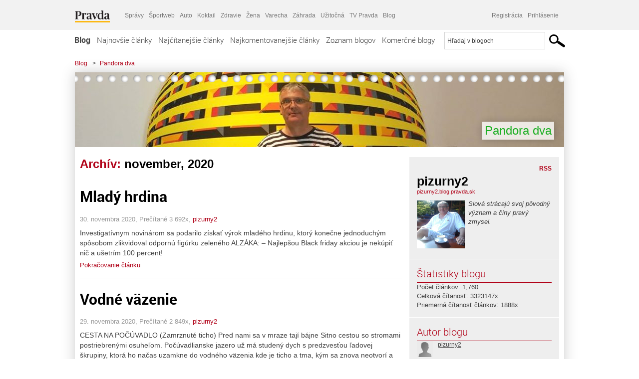

--- FILE ---
content_type: text/html; charset=UTF-8
request_url: https://pizurny2.blog.pravda.sk/2020/11/
body_size: 17146
content:
<!DOCTYPE html>
<html lang="sk-SK">
	<head>
		<meta http-equiv="X-UA-Compatible" content="IE=edge" />
		<meta http-equiv="Content-Type" content="text/html; charset=UTF-8" />

        <meta name="viewport" content="width=device-width, initial-scale=1.0">

        <title>2020  november - Pandora dva - Blog - Pravda</title>
		<meta name="description" content="Slová strácajú svoj pôvodný význam a činy pravý zmysel." />
		<meta name="keywords" content="blog, blogy, weblog, bloger, blogeri, články od užívateľov, denník, denníček, zápisník" />
		<meta property="og:locale" content="sk_SK" />
		<meta property="og:site_name" content="Blog.Pravda.sk" />
		<meta property="og:title" content="2020  november - Pandora dva - Blog - Pravda" />
		<meta property="og:type" content="website" />
		<meta property="og:url" content="https://pizurny2.blog.pravda.sk/2020/11/" />
		<meta property="og:image" content="https://blog.pravda.sk/avatar/blog-6080-256.png" />
		<meta property="og:description" content="Slová strácajú svoj pôvodný význam a činy pravý zmysel." />
		<meta property="fb:app_id" content="551502881548785" />

		<link rel="alternate" type="application/rss+xml" title="Pandora dva RSS Článkov" href="https://pizurny2.blog.pravda.sk/feed/" />
		<link rel="stylesheet" type="text/css" href="https://pizurny2.blog.pravda.sk/wp-content/themes/pravda-sk/style.css?v=snv5af" media="screen" />
		<link rel="stylesheet" type="text/css" href="//ipravda.sk/css/pravda-min-exporty-20260120010101.css" media="all" />
		<link rel="shortcut icon" type="image/ico" href="https://pizurny2.blog.pravda.sk/wp-content/themes/pravda-sk/images/fav.ico" />
		<script type="text/javascript">window.gdprAppliesGlobally=true;(function(){function a(e){if(!window.frames[e]){if(document.body&&document.body.firstChild){var t=document.body;var n=document.createElement("iframe");n.style.display="none";n.name=e;n.title=e;t.insertBefore(n,t.firstChild)}
else{setTimeout(function(){a(e)},5)}}}function e(n,r,o,c,s){function e(e,t,n,a){if(typeof n!=="function"){return}if(!window[r]){window[r]=[]}var i=false;if(s){i=s(e,t,n)}if(!i){window[r].push({command:e,parameter:t,callback:n,version:a})}}e.stub=true;function t(a){if(!window[n]||window[n].stub!==true){return}if(!a.data){return}
var i=typeof a.data==="string";var e;try{e=i?JSON.parse(a.data):a.data}catch(t){return}if(e[o]){var r=e[o];window[n](r.command,r.parameter,function(e,t){var n={};n[c]={returnValue:e,success:t,callId:r.callId};a.source.postMessage(i?JSON.stringify(n):n,"*")},r.version)}}
if(typeof window[n]!=="function"){window[n]=e;if(window.addEventListener){window.addEventListener("message",t,false)}else{window.attachEvent("onmessage",t)}}}e("__tcfapi","__tcfapiBuffer","__tcfapiCall","__tcfapiReturn");a("__tcfapiLocator");(function(e){
var t=document.createElement("script");t.id="spcloader";t.type="text/javascript";t.async=true;t.src="https://sdk.privacy-center.org/"+e+"/loader.js?target="+document.location.hostname;t.charset="utf-8";var n=document.getElementsByTagName("script")[0];n.parentNode.insertBefore(t,n)})("3247b01c-86d7-4390-a7ac-9f5e09b2e1bd")})();</script>
		<script src="//blog.pravda.sk/wp-includes/js/jquery/jquery.js"></script>
		<script src="https://pizurny2.blog.pravda.sk/wp-content/themes/pravda-sk/js/jquery-migrate-1.2.1.min.js?v=rzryl3"></script>
		<script src="https://pizurny2.blog.pravda.sk/wp-content/themes/pravda-sk/js/perex_sticky.js?v=rzryl3"></script>
		<script src="//ipravda.sk/js/pravda-min-exporty-20260120010101.js"></script>
		<!--[if lte IE 6]>
		<link rel="stylesheet" type="text/css" href="https://pizurny2.blog.pravda.sk/wp-content/themes/pravda-sk/IE6fix.css" media="screen" />
		<![endif]-->
		<!--[if gt IE 6]>
		<link rel="stylesheet" type="text/css" href="https://pizurny2.blog.pravda.sk/wp-content/themes/pravda-sk/IE6gtfix.css" media="screen" />
		<![endif]-->
		<script type="text/javascript">
  perex_dfp = {
    //"ba": {"name": '/61782924/blog_col_ba', "id": 'div-gpt-ad-1528634504686-612'},
    //"bbb": {"name": '/61782924/blog_col_bbb', "id": 'div-gpt-ad-1528634504686-613'},
    //"bs": {"name": '/61782924/blog_col_bs', "id": 'div-gpt-ad-1528634504686-614'},
    "lea": {"name": '/61782924/blog_col_lea', "id": 'div-gpt-ad-1528634504686-615'},
    //"ss_co": {"name": '/61782924/blog_col_ss_co', "id": 'div-gpt-ad-1528634504686-616'},
    "ss1": {"name": '/61782924/blog_col_ss1', "id": 'div-gpt-ad-1528634504686-617'},
    "ss2": {"name": '/61782924/blog_col_ss2', "id": 'div-gpt-ad-1528634504686-618'},
    "interstitial": {}
  };
</script>

<script type="application/javascript" src="https://storage.googleapis.com/pravda-ad-script/perex_universalMaster.min.js?v=v"></script>
<link rel='dns-prefetch' href='//s.w.org' />
		<script type="text/javascript">
			window._wpemojiSettings = {"baseUrl":"https:\/\/s.w.org\/images\/core\/emoji\/13.0.1\/72x72\/","ext":".png","svgUrl":"https:\/\/s.w.org\/images\/core\/emoji\/13.0.1\/svg\/","svgExt":".svg","source":{"concatemoji":"https:\/\/pizurny2.blog.pravda.sk\/wp-includes\/js\/wp-emoji-release.min.js?ver=5.6.2"}};
			!function(e,a,t){var n,r,o,i=a.createElement("canvas"),p=i.getContext&&i.getContext("2d");function s(e,t){var a=String.fromCharCode;p.clearRect(0,0,i.width,i.height),p.fillText(a.apply(this,e),0,0);e=i.toDataURL();return p.clearRect(0,0,i.width,i.height),p.fillText(a.apply(this,t),0,0),e===i.toDataURL()}function c(e){var t=a.createElement("script");t.src=e,t.defer=t.type="text/javascript",a.getElementsByTagName("head")[0].appendChild(t)}for(o=Array("flag","emoji"),t.supports={everything:!0,everythingExceptFlag:!0},r=0;r<o.length;r++)t.supports[o[r]]=function(e){if(!p||!p.fillText)return!1;switch(p.textBaseline="top",p.font="600 32px Arial",e){case"flag":return s([127987,65039,8205,9895,65039],[127987,65039,8203,9895,65039])?!1:!s([55356,56826,55356,56819],[55356,56826,8203,55356,56819])&&!s([55356,57332,56128,56423,56128,56418,56128,56421,56128,56430,56128,56423,56128,56447],[55356,57332,8203,56128,56423,8203,56128,56418,8203,56128,56421,8203,56128,56430,8203,56128,56423,8203,56128,56447]);case"emoji":return!s([55357,56424,8205,55356,57212],[55357,56424,8203,55356,57212])}return!1}(o[r]),t.supports.everything=t.supports.everything&&t.supports[o[r]],"flag"!==o[r]&&(t.supports.everythingExceptFlag=t.supports.everythingExceptFlag&&t.supports[o[r]]);t.supports.everythingExceptFlag=t.supports.everythingExceptFlag&&!t.supports.flag,t.DOMReady=!1,t.readyCallback=function(){t.DOMReady=!0},t.supports.everything||(n=function(){t.readyCallback()},a.addEventListener?(a.addEventListener("DOMContentLoaded",n,!1),e.addEventListener("load",n,!1)):(e.attachEvent("onload",n),a.attachEvent("onreadystatechange",function(){"complete"===a.readyState&&t.readyCallback()})),(n=t.source||{}).concatemoji?c(n.concatemoji):n.wpemoji&&n.twemoji&&(c(n.twemoji),c(n.wpemoji)))}(window,document,window._wpemojiSettings);
		</script>
		<style type="text/css">
img.wp-smiley,
img.emoji {
	display: inline !important;
	border: none !important;
	box-shadow: none !important;
	height: 1em !important;
	width: 1em !important;
	margin: 0 .07em !important;
	vertical-align: -0.1em !important;
	background: none !important;
	padding: 0 !important;
}
</style>
	<link rel='stylesheet' id='wp-block-library-css'  href='https://pizurny2.blog.pravda.sk/wp-includes/css/dist/block-library/style.min.css?ver=5.6.2' type='text/css' media='all' />
<link rel='stylesheet' id='wp-pagenavi-css'  href='https://pizurny2.blog.pravda.sk/wp-content/themes/pravda-sk/pagenavi-css.css?ver=2.70' type='text/css' media='all' />
<link rel="https://api.w.org/" href="https://pizurny2.blog.pravda.sk/wp-json/" /><link rel="EditURI" type="application/rsd+xml" title="RSD" href="https://pizurny2.blog.pravda.sk/xmlrpc.php?rsd" />
<style type="text/css">.recentcomments a{display:inline !important;padding:0 !important;margin:0 !important;}</style>	<style type="text/css">
		#header{
			background-color: #f2f2f2;
			background: url(https://pizurny2.blog.pravda.sk/files/2020/07/cropped-34308326_10209731547684196_30744217718358016_o.jpg) no-repeat top left;
            background-size: cover;
			height: 150px;
			width:980px;
			padding:0;
		}

		.desc, .desc a {
		  font-family: Arial, Helvetica, Sans-Serif;
		  font-size: 16px;
		  font-style: italic;
		  font-weight: normal;
		  padding:0;
		  margin:0;
		  color: # !important;
		}
		  #header h1 a, .desc {
			color:#1caf23;
		}
		.desc {}
	</style>
<link rel="icon" href="https://pizurny2.blog.pravda.sk/files/2024/06/cropped-406857185_2059072637781642_3585726382561393229_n-1-32x32.jpg" sizes="32x32" />
<link rel="icon" href="https://pizurny2.blog.pravda.sk/files/2024/06/cropped-406857185_2059072637781642_3585726382561393229_n-1-192x192.jpg" sizes="192x192" />
<link rel="apple-touch-icon" href="https://pizurny2.blog.pravda.sk/files/2024/06/cropped-406857185_2059072637781642_3585726382561393229_n-1-180x180.jpg" />
<meta name="msapplication-TileImage" content="https://pizurny2.blog.pravda.sk/files/2024/06/cropped-406857185_2059072637781642_3585726382561393229_n-1-270x270.jpg" />
	</head>
<body>
		<!--  ads leaderboard -->
		<div class="advCenterLeaderboard"><div class="leaderboard">
			<!--  TOP COL --->
<!-- /61782924/blog_col_lea -->
<div id="advert-top-nest"></div>
<div id='div-gpt-ad-1528634504686-615' style="max-width: 1200px; max-height: 400px; overflow: hidden">
<script>
  if(typeof PEREX === "object" && PEREX.isAdvertisementEnabled()) { googletag.cmd.push(function() { googletag.display('div-gpt-ad-1528634504686-615'); }); }
</script>
</div>		</div></div>
		<!--  end ads leaderboard -->
		<div id="perex-header" class="header extern_blog">
            <div id="perex-menu-wrapper">
            <!-- [Perex head] -->
<div class="portal-menu export-vs" id="portal-menu">
    <span class="hidden-lg hiddem-md">
        Tento web patrí pod
    </span>
    <a href="https://www.pravda.sk/" class="portal-menu-logo">
        <img src="//ipravda.sk/res/portal2017/logo-pravda.svg" alt="Pravda" />
    </a>
    <ul class="portal-menu-nav"><li><span>Ďalšie weby:</span></li><li><a href="https://spravy.pravda.sk/">Správy</a></li><li><a href="https://sportweb.pravda.sk/">Športweb</a></li><li><a href="https://auto.pravda.sk/">Auto</a></li><li><a href="https://koktail.pravda.sk/">Koktail</a></li><li><a href="https://zdravie.pravda.sk/">Zdravie</a></li><li><a href="https://zena.pravda.sk/">Žena</a></li><li><a href="https://varecha.pravda.sk/">Varecha</a></li><li><a href="https://zahrada.pravda.sk/">Záhrada</a></li><li><a href="https://uzitocna.pravda.sk/">Užitočná</a></li><li><a href="https://tv.pravda.sk/">TV Pravda</a></li><li><a href="https://blog.pravda.sk/">Blog</a></li></ul>
            <div class="headerLogin"><div class="userInfo"><a href="https://blog.pravda.sk/wp-signup.php" id="registracia" title="Registrácia">Registrácia</a><a href="https://pizurny2.blog.pravda.sk/wp-pravda-login.php" id="prihlasenie" title="Prihlásenie blogera">Prihlásenie</a></div></div><button class="portal-megamenu-button">Všetky sekcie
            <i>
                <span class="glyphicon glyphicon-triangle-bottom"></span>
            </i>
        </button>
        <div class="portal-menu-actions"></div>
</div>
<div class="portal-megamenu" id="portal-megamenu">
            <div class="portal-megamenu-line spravodajstvo"><h2><span class="portal-megamenu-line-link-wrap"><span class="glyphicon glyphicon-triangle-bottom hidden-lg hidden-md hidden-sm"></span> Spravodajstvo</span></h2><ul><li class="spravy"><a href="https://spravy.pravda.sk/">Správy</a></li><li><a href="https://spravy.pravda.sk/domace/">Domáce</a></li><li><a href="https://spravy.pravda.sk/svet/">Svet</a></li><li class="ekonomika"><a href="https://ekonomika.pravda.sk/">Ekonomika</a></li><li class="kultura"><a href="https://kultura.pravda.sk/">Kultúra</a></li><li class="extern_pocasie"><a href="https://pocasie.pravda.sk/">Počasie</a></li><li class="nazory"><a href="https://nazory.pravda.sk/">Názory</a></li><li><a href="https://www.pravda.sk/chronologia-dna/">Chronológia dňa</a></li><li><a href="https://www.pravda.sk/najcitanejsie-spravy/">Najčítanejšie správy</a></li><li class="komercnespravy"><a href="https://komercnespravy.pravda.sk/">Komerčné správy</a></li></ul></div>
            <div class="portal-megamenu-line link sport"><h2><a href="https://sportweb.pravda.sk/"><span class="glyphicon glyphicon-triangle-bottom hidden-lg hidden-md hidden-sm"></span> Športweb</a></h2><ul><li class="futbal"><a href="https://sportweb.pravda.sk/futbal/">Futbal</a></li><li class="hokej"><a href="https://sportweb.pravda.sk/hokej/">Hokej</a></li><li><a href="https://sportweb.pravda.sk/cyklistika/">Cyklistika</a></li><li><a href="https://sportweb.pravda.sk/tenis/">Tenis</a></li><li><a href="https://sportweb.pravda.sk/zimne-sporty/">Zimné športy</a></li><li><a href="https://sportweb.pravda.sk/nazivo/">Naživo</a></li></ul></div>
            <div class="portal-megamenu-line magaziny"><h2><span class="portal-megamenu-line-link-wrap"><span class="glyphicon glyphicon-triangle-bottom hidden-lg hidden-md hidden-sm"></span> Magazíny</span></h2><ul><li class="extern_ahojmama"><a href="https://ahojmama.pravda.sk/">AhojMama</a></li><li class="auto"><a href="https://auto.pravda.sk/">Auto</a></li><li class="cestovanie"><a href="https://cestovanie.pravda.sk/">Cestovanie</a></li><li class="koktail"><a href="https://koktail.pravda.sk/">Koktail</a></li><li class="mediaklik"><a href="https://www.mediaklik.sk/">Mediaklik</a></li><li class="veda"><a href="https://vat.pravda.sk/">VAT</a></li><li class="zdravie"><a href="https://zdravie.pravda.sk/">Zdravie</a></li><li class="zena"><a href="https://zena.pravda.sk/">Žena</a></li><li><a href="https://zurnal.pravda.sk/">Žurnál</a></li><li><a href="https://zahrada.pravda.sk/">Záhrada</a></li><li><a href="https://www.defencenews.sk/">Defencenews</a></li></ul></div>
            <div class="portal-megamenu-line link uzitocna"><h2><a href="https://uzitocna.pravda.sk/"><span class="glyphicon glyphicon-triangle-bottom hidden-lg hidden-md hidden-sm"></span> Užitočná pravda</a></h2><ul><li><a href="https://uzitocna.pravda.sk/peniaze/">Peniaze</a></li><li><a href="https://uzitocna.pravda.sk/hypoteky/">Hypotéky</a></li><li><a href="https://uzitocna.pravda.sk/dochodky/">Dôchodky</a></li><li><a href="https://uzitocna.pravda.sk/ako-vybavit/">Ako vybaviť</a></li><li><a href="https://uzitocna.pravda.sk/spotrebitel/">Spotrebiteľ</a></li><li><a href="https://uzitocna.pravda.sk/praca-a-kariera/">Práca</a></li><li><a href="https://uzitocna.pravda.sk/zivnostnik/">Živnostník</a></li><li><a href="https://uzitocna.pravda.sk/vzdelavanie/">Vzdelávanie</a></li><li><a href="https://uzitocna.pravda.sk/reality/">Reality</a></li><li><a href="https://uzitocna.pravda.sk/dom-a-byt/">Dom a byt</a></li><li><a href="https://uzitocna.pravda.sk/seniori/">Seniori</a></li><li><a href="https://rady.pravda.sk/">Rady</a></li></ul></div>
            <div class="portal-megamenu-line link extern_varecha"><h2><a href="https://varecha.pravda.sk/"><span class="glyphicon glyphicon-triangle-bottom hidden-lg hidden-md hidden-sm"></span> Varecha</a></h2><ul><li><a href="https://varecha.pravda.sk/recepty">Recepty</a></li><li><a href="https://napady.pravda.sk/">Nápady</a></li><li><a href="https://varecha.pravda.sk/torty/">Torty</a></li><li><a href="https://menu.pravda.sk/" title="MENU.PRAVDA.SK - DENNÉ MENU NA JEDEN KLIK">Denné menu</a></li></ul></div>
            <div class="portal-megamenu-line link varecha_tv"><h2><a href="https://varecha.pravda.sk/tv/"><span class="glyphicon glyphicon-triangle-bottom hidden-lg hidden-md hidden-sm"></span> TV Varecha</a></h2><ul><li><a href="https://varecha.pravda.sk/tv/serialy/">Seriály</a></li><li><a href="https://varecha.pravda.sk/tv/videorecepty/">Videorecepty</a></li><li><a href="https://varecha.pravda.sk/tv/playlist/celebrity-s-varechou/">Celebrity</a></li><li><a href="https://varecha.pravda.sk/tv/playlist/fit-s-viktorom/">Fit s Viktorom</a></li></ul></div>
            <div class="portal-megamenu-line link extern_blog"><h2><a href="https://blog.pravda.sk/"><span class="glyphicon glyphicon-triangle-bottom hidden-lg hidden-md hidden-sm"></span> Blog</a></h2><ul><li><a href="https://blog.pravda.sk/?page=najnovsie-clanky">Najnovšie</a></li><li><a href="https://blog.pravda.sk/?page=najnovsie-clanky">Najčítanejšie</a></li><li><a href="https://blog.pravda.sk/?page=najkomentovanejsie-clanky">Najkomentovanejšie</a></li><li><a href="https://blog.pravda.sk/abecedny-zoznam-blogov/">Zoznam blogov</a></li><li><a href="https://blog.pravda.sk/?page=komercne-blogy">Komerčné blogy</a></li></ul></div>
            <div class="portal-megamenu-line relax"><h2><span class="portal-megamenu-line-link-wrap"><span class="glyphicon glyphicon-triangle-bottom hidden-lg hidden-md hidden-sm"></span> Relax</span></h2><ul><li class="programy"><a href="https://programy.pravda.sk/tv/">TV program</a></li><li><a href="https://spravy.pravda.sk/sutaz/">Súťaže</a></li><li class="extern_debata"><a href="https://debata.pravda.sk/">Debata</a></li><li class="extern_flog"><a href="https://flog.pravda.sk/" title="Flog - prvý slovenský fotoblog. Ukáž svoje obľúbené fotky celému svetu, hodnoť a napíš čo si myslíš o fotkách iných. Foť a bav sa.">Flog</a></li><li class="fotogalerie"><a href="https://fotogalerie.pravda.sk/">Fotogalérie</a></li><li><a href="https://koktail.pravda.sk/stranka/3-horoskop/">Horoskopy</a></li><li><a href="https://spravy.pravda.sk/sudoku/">Sudoku</a></li></ul></div>
            <div class="portal-megamenu-line link extern_tv"><h2><a href="https://tv.pravda.sk/"><span class="glyphicon glyphicon-triangle-bottom hidden-lg hidden-md hidden-sm"></span> TV Pravda</a></h2><ul><li><a href="https://tv.pravda.sk/kategorie/spravodajstvo">Spravodajstvo</a></li><li><a href="https://tv.pravda.sk/kategorie/sport">Šport</a></li><li><a href="https://tv.pravda.sk/kategorie/veda-a-technika">Veda a tech</a></li><li><a href="https://tv.pravda.sk/kategorie/kultura">Kultúra</a></li><li><a href="https://tv.pravda.sk/kategorie/komercne-videa">Komerčné</a></li><li><a href="https://tv.pravda.sk/relacie/ide-o-pravdu">Ide o pravdu</a></li><li><a href="https://tv.pravda.sk/relacie/pocasie">Predpoveď počasia</a></li><li><a href="https://tv.pravda.sk/relacie/ide-o-peniaze">Ide o peniaze</a></li><li><a href="https://tv.pravda.sk/relacie/ide-o-zdravie">Ide o zdravie</a></li><li><a href="https://tv.pravda.sk/relacie/neobycajne-miesta">Neobyčajné miesta</a></li><li><a href="https://tv.pravda.sk/relacie/showroom">Showroom</a></li></ul></div>
            <div class="portal-megamenu-line nakupy"><h2><span class="portal-megamenu-line-link-wrap"><span class="glyphicon glyphicon-triangle-bottom hidden-lg hidden-md hidden-sm"></span> Nákupy</span></h2><ul><li><a href="https://menu.pravda.sk/" title="MENU.PRAVDA.SK - DENNÉ MENU NA JEDEN KLIK">Obedy</a></li><li class="extern_kvety"><a href="https://kvety.pravda.sk/" title="Kvety, donáška kvetov, internetový obchod s kvetmi, kvetinárstvo, Bratislava, Košice">Kvety</a></li><li class="extern_epravda"><a href="https://e.pravda.sk/" title="e.Pravda.sk - elektronický archív denníka Pravda">ePravda</a></li><li class="predplatne"><a href="https://predplatne.pravda.sk/">Predplatné novín</a></li></ul></div>
    </div>
<!-- [/Perex head] -->
            </div>

            <!-- div class="logo_line">
                <a href="https://blog.pravda.sk/" title="Blog.Pravda.sk" class="logo">
					<img src="https://blog.pravda.sk/wp-content/themes/pravda-sk/images/head_logo_blog.png" width="336" height="54" alt="Pandora dva" />
				</a>

                				<a href="https://blog.pravda.sk/wp-signup.php" title="Chcem vlastný blog" id="zalozSiBlog"><span>Založ si blog</span></a>
				
                <div class="cl"></div>
            </div -->

            <div class="menu">
				<ul class="hlavne-menu">
					<li class="home"><a href="https://blog.pravda.sk/" class="home">Blog</a></li>
<li><a href="https://blog.pravda.sk/">Najnovšie články</a></li>
<li><a href="https://blog.pravda.sk/najcitanejsie-clanky/">Najčítanejšie články</a></li>
<li><a href="https://blog.pravda.sk/najkomentovanejsie-clanky/">Najkomentovanejšie články</a></li>
<li><a href="https://blog.pravda.sk/abecedny-zoznam-blogov/">Zoznam blogov</a></li>
<li><a href="https://blog.pravda.sk/komercne-blogy/">Komerčné blogy</a></li>
				</ul>
                <div class="search_menu">
    <form action="https://blog.pravda.sk/search/" id="pravda-sk-vyhladavanie">
        <input type="hidden" name="cx" value="015300891421530928513:taaozubwj8w" />
        <input type="hidden" name="cof" value="FORID:11" />
        <input type="hidden" name="ie" value="UTF-8" />
        <input type="hidden" name="as_sitesearch" value="blog.pravda.sk" />
        <input id="searchWhat" type="text" class="input" name="q" size="31" onclick="if (this.value == 'Hľadaj v blogoch') { this.value = '';}this.style.color='#000000';" value="Hľadaj v blogoch" />
        <input type="submit" name="sa" value="" class="button" id="Submit1" />
    </form>
</div>
			</div>
		</div>

		<div id="page">
			<!-- blog header -->
			<div id="breadcrumbs">
				<ul>
					<li><a href="https://blog.pravda.sk">Blog</a></li>
					<li><span>&gt;</span><a href="https://pizurny2.blog.pravda.sk">Pandora dva</a></li>
								</ul>
			</div>

			<!-- begin: shadow case -->
			<div id="shadowCase">
				<div id="header" title="Úvodná stránka blogu - Pandora dva">
					<h1>
						<a href="https://pizurny2.blog.pravda.sk" title="Úvodná stránka blogu - Pandora dva">
							<div id="bullets"></div>
							<span>Pandora dva</span>
						</a>
					</h1>
				</div>
			<!--/blog header -->
			<div id="centercol" class="blogSubPage">

            <div class="category-list">
			                                                <h1>Archív: <span class="articlesBy">november, 2020</span></h1>
                            </div>


		
				<div class="box post" id="post-506">
				<div class="content">
					<div class="post-title">
					<h2><a href="https://pizurny2.blog.pravda.sk/2020/11/30/mlady-hrdina/" rel="bookmark" title="Permanent Link to Mladý hrdina">Mladý hrdina</a></h2>
					</div>
					<!--/post-title -->
					<div class="post-date">30. novembra 2020, Prečítané 3&nbsp;692x,  <a href="https://pizurny2.blog.pravda.sk/author/pizurny2/" title="Autor článku pizurny2" rel="author">pizurny2</a></div>
         <div class="post-excerpt">			 <p>Investigatívnym novinárom sa podarilo získať výrok mladého hrdinu, ktorý konečne jednoduchým spôsobom zlikvidoval odpornú figúrku zeleného ALZÁKA: &#8211; Najlepšou Black friday akciou je nekúpiť nič a ušetrím 100 percent!</p>
<a href="https://pizurny2.blog.pravda.sk/2020/11/30/mlady-hrdina/" title="https://pizurny2.blog.pravda.sk/2020/11/30/mlady-hrdina/">Pokračovanie článku</a>
         </div>
     	</div>
				<!--/content -->
			</div>
			<div class="separatorDashed"></div>
			<!--/box -->

		
				<div class="box post" id="post-503">
				<div class="content">
					<div class="post-title">
					<h2><a href="https://pizurny2.blog.pravda.sk/2020/11/29/vodne-vazenie/" rel="bookmark" title="Permanent Link to Vodné väzenie">Vodné väzenie</a></h2>
					</div>
					<!--/post-title -->
					<div class="post-date">29. novembra 2020, Prečítané 2&nbsp;849x,  <a href="https://pizurny2.blog.pravda.sk/author/pizurny2/" title="Autor článku pizurny2" rel="author">pizurny2</a></div>
         <div class="post-excerpt">			 <p>CESTA NA POČÚVADLO (Zamrznuté ticho) Pred nami sa v mraze tají bájne Sitno cestou so stromami postriebrenými osuheľom. Počúvadlianske jazero už má studený dych s predzvesťou ľadovej škrupiny, ktorá ho načas uzamkne do vodného väzenia kde je ticho a tma, kým sa znova neotvorí a porodí novú Jar. .:. text Anton Pižurný foto Rastislav Káčer</p>
<a href="https://pizurny2.blog.pravda.sk/2020/11/29/vodne-vazenie/" title="https://pizurny2.blog.pravda.sk/2020/11/29/vodne-vazenie/">Pokračovanie článku</a>
         </div>
     	</div>
				<!--/content -->
			</div>
			<div class="separatorDashed"></div>
			<!--/box -->

		
				<div class="box post" id="post-495">
				<div class="content">
					<div class="post-title">
					<h2><a href="https://pizurny2.blog.pravda.sk/2020/11/28/nedajte-zheurekovat-ani-zhoaxovat/" rel="bookmark" title="Permanent Link to Nedajte sa zheurékovať ani zhoaxovať">Nedajte sa zheurékovať ani zhoaxovať</a></h2>
					</div>
					<!--/post-title -->
					<div class="post-date">28. novembra 2020, Prečítané 2&nbsp;617x,  <a href="https://pizurny2.blog.pravda.sk/author/pizurny2/" title="Autor článku pizurny2" rel="author">pizurny2</a></div>
         <div class="post-excerpt">			 <p>ČLOVEK MÁ NIEKEDY POCIT, ŽE CELÝ ŽIVOT JE LEN JEDEN VEĽKÝ HOAX&#8230;</p>
<a href="https://pizurny2.blog.pravda.sk/2020/11/28/nedajte-zheurekovat-ani-zhoaxovat/" title="https://pizurny2.blog.pravda.sk/2020/11/28/nedajte-zheurekovat-ani-zhoaxovat/">Pokračovanie článku</a>
         </div>
     	</div>
				<!--/content -->
			</div>
			<div class="separatorDashed"></div>
			<!--/box -->

		
				<div class="box post" id="post-492">
				<div class="content">
					<div class="post-title">
					<h2><a href="https://pizurny2.blog.pravda.sk/2020/11/27/certov-vynalez/" rel="bookmark" title="Permanent Link to Čertov vynález">Čertov vynález</a></h2>
					</div>
					<!--/post-title -->
					<div class="post-date">27. novembra 2020, Prečítané 2&nbsp;988x,  <a href="https://pizurny2.blog.pravda.sk/author/pizurny2/" title="Autor článku pizurny2" rel="author">pizurny2</a></div>
         <div class="post-excerpt">			 <p>Tabula rasa našej pamäte je skvelá vec. Ako školáčikovia s prstami bielymi od kriedy sme na jej čiernu tvár začali písať naše spomienky na časy, keď sme boli ešte boli čistými bytosťami, iba s dedičným pokladom príbehov a činov našich rodičov a predkov. O dedičných hriechoch naša pamäť milosrdne mlčí. Ako malí chlapci lozíme po našich rodostromoch, ešte [&#8230;]</p>
<a href="https://pizurny2.blog.pravda.sk/2020/11/27/certov-vynalez/" title="https://pizurny2.blog.pravda.sk/2020/11/27/certov-vynalez/">Pokračovanie článku</a>
         </div>
     	</div>
				<!--/content -->
			</div>
			<div class="separatorDashed"></div>
			<!--/box -->

		
				<div class="box post" id="post-480">
				<div class="content">
					<div class="post-title">
					<h2><a href="https://pizurny2.blog.pravda.sk/2020/11/26/cerveny-sefredaktor/" rel="bookmark" title="Permanent Link to Červený šéfredaktor">Červený šéfredaktor</a></h2>
					</div>
					<!--/post-title -->
					<div class="post-date">26. novembra 2020, Prečítané 3&nbsp;744x,  <a href="https://pizurny2.blog.pravda.sk/author/pizurny2/" title="Autor článku pizurny2" rel="author">pizurny2</a></div>
         <div class="post-excerpt">			 <p>KNIHA S ČERVENOU OBÁLKOU Pri čítaní čerstvo vydanej knihy &#8222;Leopold Podstupka &#8211; Povolaním šéfredaktor&#8220; (vydalo OZ Klub Nového slova vo vydavateľstve CCW Bratislava 2020), ktorú zostavili Oľga Gáfriková a Emil Polák o šéfredaktorovi Nového slova, týždenníka, vydávaného v minulom režime, si človek uvedomí, že nič nie je len čierne a biele. Alebo len [&#8230;]</p>
<a href="https://pizurny2.blog.pravda.sk/2020/11/26/cerveny-sefredaktor/" title="https://pizurny2.blog.pravda.sk/2020/11/26/cerveny-sefredaktor/">Pokračovanie článku</a>
         </div>
     	</div>
				<!--/content -->
			</div>
			<div class="separatorDashed"></div>
			<!--/box -->

		
				<div class="box post" id="post-478">
				<div class="content">
					<div class="post-title">
					<h2><a href="https://pizurny2.blog.pravda.sk/2020/11/25/mutenie-vody/" rel="bookmark" title="Permanent Link to Mútenie vody">Mútenie vody</a></h2>
					</div>
					<!--/post-title -->
					<div class="post-date">25. novembra 2020, Prečítané 3&nbsp;567x,  <a href="https://pizurny2.blog.pravda.sk/author/pizurny2/" title="Autor článku pizurny2" rel="author">pizurny2</a></div>
         <div class="post-excerpt">			 <p>Ono je to asi tak, že všetko to mútenie vody v médiách, elektronických i printových, sociálnych sietiach i sietiach Agentúry JPP, všetky tie analýzy, občianske aktivity, konšpirácie, hoaxy etc&#8230; sú len dôsledkom mocenského boja medzi Amerikou a Ruskom. No a nakoniec ten boj vyhrá Čína a bude vymaľované. .:. (ap)</p>
<a href="https://pizurny2.blog.pravda.sk/2020/11/25/mutenie-vody/" title="https://pizurny2.blog.pravda.sk/2020/11/25/mutenie-vody/">Pokračovanie článku</a>
         </div>
     	</div>
				<!--/content -->
			</div>
			<div class="separatorDashed"></div>
			<!--/box -->

		
				<div class="box post" id="post-474">
				<div class="content">
					<div class="post-title">
					<h2><a href="https://pizurny2.blog.pravda.sk/2020/11/24/vylupnute-oci/" rel="bookmark" title="Permanent Link to Vylúpnuté oči">Vylúpnuté oči</a></h2>
					</div>
					<!--/post-title -->
					<div class="post-date">24. novembra 2020, Prečítané 3&nbsp;343x,  <a href="https://pizurny2.blog.pravda.sk/author/pizurny2/" title="Autor článku pizurny2" rel="author">pizurny2</a></div>
         <div class="post-excerpt">			 <p>Kalvária v Banskej Štiavnici je svetovým unikátom. Jej staviteľ a duchovný otec František Jasmin Perger, jezuita z Čiech, pozemok na jej výstavbu na Ostrom vrchu (Scharffenberg) získal darom od evanjelika Fritza von Friedenlieba. Krásny prejav ekumény. Keď postavil Kalváriu v Banskej Štiavnici, odišiel do Prešova, kde tiež vvybudoval Kalváriu a je tam aj pochovaný. Sochy v [&#8230;]</p>
<a href="https://pizurny2.blog.pravda.sk/2020/11/24/vylupnute-oci/" title="https://pizurny2.blog.pravda.sk/2020/11/24/vylupnute-oci/">Pokračovanie článku</a>
         </div>
     	</div>
				<!--/content -->
			</div>
			<div class="separatorDashed"></div>
			<!--/box -->

		
				<div class="box post" id="post-471">
				<div class="content">
					<div class="post-title">
					<h2><a href="https://pizurny2.blog.pravda.sk/2020/11/23/trocha-erotiky/" rel="bookmark" title="Permanent Link to Trocha erotiky">Trocha erotiky</a></h2>
					</div>
					<!--/post-title -->
					<div class="post-date">23. novembra 2020, Prečítané 3&nbsp;744x,  <a href="https://pizurny2.blog.pravda.sk/author/pizurny2/" title="Autor článku pizurny2" rel="author">pizurny2</a></div>
         <div class="post-excerpt">			 <p>PRAVÁ LÁSKA Chvíľu ma skúmaš pohľadom, premýšľaš, ako to urobíš. Potom sa ti zalesknú oči, oblizneš si pery a rozhodnutá ma uchopíš do svojej nežnej dlane. Chvejem sa v očakávaní slasti. Ešte chvíľu váhaš a pomaličky prechádzaš prštekmi po mojom povrchu. Tvoje ústa sa jemne pootvoria&#8230; Odrazu ma rozhodnutá pevne stisneš, až zo mňa vystreľuje prúd [&#8230;]</p>
<a href="https://pizurny2.blog.pravda.sk/2020/11/23/trocha-erotiky/" title="https://pizurny2.blog.pravda.sk/2020/11/23/trocha-erotiky/">Pokračovanie článku</a>
         </div>
     	</div>
				<!--/content -->
			</div>
			<div class="separatorDashed"></div>
			<!--/box -->

		
				<div class="box post" id="post-468">
				<div class="content">
					<div class="post-title">
					<h2><a href="https://pizurny2.blog.pravda.sk/2020/11/22/obchod-so-zbranami/" rel="bookmark" title="Permanent Link to Obchod so zbraňami">Obchod so zbraňami</a></h2>
					</div>
					<!--/post-title -->
					<div class="post-date">22. novembra 2020, Prečítané 3&nbsp;722x,  <a href="https://pizurny2.blog.pravda.sk/author/pizurny2/" title="Autor článku pizurny2" rel="author">pizurny2</a></div>
         <div class="post-excerpt">			 <a href="https://pizurny2.blog.pravda.sk/2020/11/22/obchod-so-zbranami/" title="https://pizurny2.blog.pravda.sk/2020/11/22/obchod-so-zbranami/">Pokračovanie článku</a>
         </div>
     	</div>
				<!--/content -->
			</div>
			<div class="separatorDashed"></div>
			<!--/box -->

		
				<div class="box post" id="post-465">
				<div class="content">
					<div class="post-title">
					<h2><a href="https://pizurny2.blog.pravda.sk/2020/11/21/vypatraj-si-svojho-vraha/" rel="bookmark" title="Permanent Link to Vypátraj si svojho vraha">Vypátraj si svojho vraha</a></h2>
					</div>
					<!--/post-title -->
					<div class="post-date">21. novembra 2020, Prečítané 3&nbsp;267x,  <a href="https://pizurny2.blog.pravda.sk/author/pizurny2/" title="Autor článku pizurny2" rel="author">pizurny2</a></div>
         <div class="post-excerpt">			 <p>🌑 ARTÉZSKE STUDNE (Marošovi Bančejovi) Studňa je tunel naopak. Keď načieraš z jej dna, akoby Slnku po stopách sa zakrádala tma&#8230; Už tak veľa bielych vlasov ťahá sa mi dnes von z hlavy: Šašovia vraj tvoria kráľov, ten kľavý je vždy ten pravý. Vypátraj si svojho vraha: Nestihneš svoj vlastný pohreb. Pravda je len občas nahá, nedúchaj do chladných pahrieb. Sloboda [&#8230;]</p>
<a href="https://pizurny2.blog.pravda.sk/2020/11/21/vypatraj-si-svojho-vraha/" title="https://pizurny2.blog.pravda.sk/2020/11/21/vypatraj-si-svojho-vraha/">Pokračovanie článku</a>
         </div>
     	</div>
				<!--/content -->
			</div>
			<div class="separatorDashed"></div>
			<!--/box -->

		
        <div class='wp-pagenavi' role='navigation'>
<span class='pages'>Stránka 1 z 3</span><span aria-current='page' class='current'>1</span><a class="page larger" title="Stránka 2" href="https://pizurny2.blog.pravda.sk/2020/11/page/2/">2</a><a class="page larger" title="Stránka 3" href="https://pizurny2.blog.pravda.sk/2020/11/page/3/">3</a><a class="nextpostslink" rel="next" href="https://pizurny2.blog.pravda.sk/2020/11/page/2/">&raquo;</a>
</div>
	

<div class="clanoktelo_dalsie_clanky_box najcitanejsie_clanky">
		<div class="nadpis_dalsie">
			<a href="https://www.pravda.sk/najcitanejsie-spravy/">Najčítanejšie správy</a>
		</div>
					<div class="rubrikovy_nahlad_clanku">
						<a href="https://spravy.pravda.sk/svet/clanok/782717-genialny-spojenec-nato-chce-predat-strategicke-ostrovy-trump-totalni-slabosi/" class="image"><img src="https://ipravda.sk/res/2026/01/20/thumbs/donald-trump_01-stredna.jpg" width="214" height="159" alt="Delí ich skoro 12-tisíc kilometrov. Musíme získať Grónsko, hovorí Trump a argumentuje ostrovom pri Afrike" /></a>
						<h3>
							<a href="https://spravy.pravda.sk/svet/clanok/782717-genialny-spojenec-nato-chce-predat-strategicke-ostrovy-trump-totalni-slabosi/" class="nadpis_nahlad_clanku">Delí ich skoro 12-tisíc kilometrov. Musíme získať Grónsko, hovorí Trump a argumentuje ostrovom pri Afrike</a>
						</h3>
						<span class="time">20.01.2026 10:25</span>
						<p>Podľa šéfa Bieleho domu ide o ďalší dôvod, prečo USA musia získať Grónsko.</p>
						<div class="cl"></div>
					</div>
					<div class="rubrikovy_nahlad_clanku">
						<a href="https://spravy.pravda.sk/svet/clanok/782654-o-novom-svetovom-poriadku-uz-otvorene-hovori-i-zapad-novou-mocnostou-sa-stava-cina/" class="image"><img src="https://ipravda.sk/res/2026/01/19/thumbs/donald-trump-si-tin-pching-stredna.jpg" width="214" height="159" alt="O novom svetovom poriadku už otvorene hovorí i Západ. Čína vďaka Trumpovi silnie" /></a>
						<h3>
							<a href="https://spravy.pravda.sk/svet/clanok/782654-o-novom-svetovom-poriadku-uz-otvorene-hovori-i-zapad-novou-mocnostou-sa-stava-cina/" class="nadpis_nahlad_clanku">O novom svetovom poriadku už otvorene hovorí i Západ. Čína vďaka Trumpovi silnie</a>
						</h3>
						<span class="time">19.01.2026 17:00</span>
						<p>Trumpove kroky ženú amerických spojencov do náručia Číny.</p>
						<div class="cl"></div>
					</div>
					<div class="rubrikovy_nahlad_clanku">
						<a href="https://spravy.pravda.sk/domace/clanok/782648-ziadna-praca-zadarmo-pri-pokladni-obchody-uz-maju-system-kde-nakup-netreba-skenovat/" class="image"><img src="https://ipravda.sk/res/2026/01/19/thumbs/decathlon-pokladna-pokladne-platba_01-stredna.jpg" width="214" height="159" alt="Žiadna „práca zadarmo“ pri pokladni: obchody už majú systém, kde nákup netreba skenovať" /></a>
						<h3>
							<a href="https://spravy.pravda.sk/domace/clanok/782648-ziadna-praca-zadarmo-pri-pokladni-obchody-uz-maju-system-kde-nakup-netreba-skenovat/" class="nadpis_nahlad_clanku">Žiadna „práca zadarmo“ pri pokladni: obchody už majú systém, kde nákup netreba skenovať</a>
						</h3>
						<span class="time">20.01.2026 06:00</span>
						<p>Stačí položiť nákup a zaplatiť. Ako táto technológia funguje?</p>
						<div class="cl"></div>
					</div>
					<div class="rubrikovy_nahlad_clanku">
						<a href="https://spravy.pravda.sk/svet/clanok/782749-pre-gronsko-je-nakoniec-vsetko-inak-trump-sa-v-davose-zatial-neplanuje-stretnut-so-zelenskym/" class="image"><img src="https://ipravda.sk/res/2026/01/20/thumbs/switzerland-davos_01-stredna.jpg" width="214" height="159" alt="Trumpova posadnutosť Grónskom odsunula Ukrajinu v Davose na vedľajšiu koľaj. Zelenskyj dal USA jasné ultimátum a ostáva vo vlasti" /></a>
						<h3>
							<a href="https://spravy.pravda.sk/svet/clanok/782749-pre-gronsko-je-nakoniec-vsetko-inak-trump-sa-v-davose-zatial-neplanuje-stretnut-so-zelenskym/" class="nadpis_nahlad_clanku">Trumpova posadnutosť Grónskom odsunula Ukrajinu v Davose na vedľajšiu koľaj. Zelenskyj dal USA jasné ultimátum a ostáva vo vlasti</a>
						</h3>
						<span class="time">20.01.2026 11:56</span>
						<p>Do Davosu príde aj osobitný vyslanec ruského prezidenta Vladimira Putina.</p>
						<div class="cl"></div>
					</div></div>

		</div>
		<!--/centercol -->
        <div id="rightcol" class="blogSubPage">
		<div class="box slidebarBox aboutBlog">
		<div class="content">
			<!--  <h2>O blogu</h2> -->
			<div class="rss"><a href="https://pizurny2.blog.pravda.sk/feed/">RSS</a></div>
			<div class="author-name">pizurny2</div>
			<div class="blog-url"><a href="https://pizurny2.blog.pravda.sk">pizurny2.blog.pravda.sk</a></div>
			<!-- <a href="">RSS komentárov blogu</a><br /> -->
						<div class="blogLogoImg"><img alt='' src='https://blog.pravda.sk/avatar/blog-6080-96.png' class='avatar avatar-96 ' height='96' width='96' /></div>
						<p>Slová strácajú svoj pôvodný význam a činy pravý zmysel.</p>
			<div class="endRow"></div>
		</div>
		</div>

		<div class="box slidebarBox">
		<div class="content">
			<h2>Štatistiky blogu</h2>
			<p>
			Počet článkov: 1,760<br />
            			Celková čítanosť: 3323147x<br />
			Priemerná čítanosť článkov: 1888x<br />
            			</p>
		</div>
		</div>
		<div class="box slidebarBox">
		<div class="content">
		<h2>Autor blogu</h2>
	<div class="zoznamBlogerov"><a href="https://pizurny2.blog.pravda.sk/author/pizurny2/"><img alt='' src='https://blog.pravda.sk/wp-content/default-avatar-32.png' class='avatar avatar-32' height='32' width='32' itemprop='image' /></a><a href="https://pizurny2.blog.pravda.sk/author/pizurny2/">pizurny2</a><div class="endRow"></div></div>
		</div>
		</div>

		<div class="box slidebarBox">
		<div class="content">
		<h2>Kategórie</h2>
			<ul>
			    	<li class="cat-item cat-item-23"><a href="https://pizurny2.blog.pravda.sk/category/nezaradene/">Nezaradené</a> (1&nbsp;760)
</li>
			</ul>
		</div>
		</div>

		<div class="box slidebarBox">
		<div class="content">
		<h2>Archív</h2>
		  <ul>
				<li><a href='https://pizurny2.blog.pravda.sk/2026/01/'>január 2026</a></li>
	<li><a href='https://pizurny2.blog.pravda.sk/2025/12/'>december 2025</a></li>
	<li><a href='https://pizurny2.blog.pravda.sk/2025/11/'>november 2025</a></li>
	<li><a href='https://pizurny2.blog.pravda.sk/2025/10/'>október 2025</a></li>
	<li><a href='https://pizurny2.blog.pravda.sk/2025/09/'>september 2025</a></li>
	<li><a href='https://pizurny2.blog.pravda.sk/2025/08/'>august 2025</a></li>
	<li><a href='https://pizurny2.blog.pravda.sk/2025/07/'>júl 2025</a></li>
	<li><a href='https://pizurny2.blog.pravda.sk/2025/06/'>jún 2025</a></li>
	<li><a href='https://pizurny2.blog.pravda.sk/2025/05/'>máj 2025</a></li>
	<li><a href='https://pizurny2.blog.pravda.sk/2025/04/'>apríl 2025</a></li>
	<li><a href='https://pizurny2.blog.pravda.sk/2025/03/'>marec 2025</a></li>
	<li><a href='https://pizurny2.blog.pravda.sk/2025/02/'>február 2025</a></li>
	<li><a href='https://pizurny2.blog.pravda.sk/2025/01/'>január 2025</a></li>
	<li><a href='https://pizurny2.blog.pravda.sk/2024/12/'>december 2024</a></li>
	<li><a href='https://pizurny2.blog.pravda.sk/2024/11/'>november 2024</a></li>
	<li><a href='https://pizurny2.blog.pravda.sk/2024/10/'>október 2024</a></li>
	<li><a href='https://pizurny2.blog.pravda.sk/2024/09/'>september 2024</a></li>
	<li><a href='https://pizurny2.blog.pravda.sk/2024/08/'>august 2024</a></li>
	<li><a href='https://pizurny2.blog.pravda.sk/2024/07/'>júl 2024</a></li>
	<li><a href='https://pizurny2.blog.pravda.sk/2024/06/'>jún 2024</a></li>
	<li><a href='https://pizurny2.blog.pravda.sk/2024/05/'>máj 2024</a></li>
	<li><a href='https://pizurny2.blog.pravda.sk/2024/04/'>apríl 2024</a></li>
	<li><a href='https://pizurny2.blog.pravda.sk/2024/03/'>marec 2024</a></li>
	<li><a href='https://pizurny2.blog.pravda.sk/2024/02/'>február 2024</a></li>
	<li><a href='https://pizurny2.blog.pravda.sk/2024/01/'>január 2024</a></li>
	<li><a href='https://pizurny2.blog.pravda.sk/2023/12/'>december 2023</a></li>
	<li><a href='https://pizurny2.blog.pravda.sk/2023/11/'>november 2023</a></li>
	<li><a href='https://pizurny2.blog.pravda.sk/2023/10/'>október 2023</a></li>
	<li><a href='https://pizurny2.blog.pravda.sk/2023/09/'>september 2023</a></li>
	<li><a href='https://pizurny2.blog.pravda.sk/2023/08/'>august 2023</a></li>
	<li><a href='https://pizurny2.blog.pravda.sk/2023/07/'>júl 2023</a></li>
	<li><a href='https://pizurny2.blog.pravda.sk/2023/06/'>jún 2023</a></li>
	<li><a href='https://pizurny2.blog.pravda.sk/2023/05/'>máj 2023</a></li>
	<li><a href='https://pizurny2.blog.pravda.sk/2023/04/'>apríl 2023</a></li>
	<li><a href='https://pizurny2.blog.pravda.sk/2023/03/'>marec 2023</a></li>
	<li><a href='https://pizurny2.blog.pravda.sk/2023/02/'>február 2023</a></li>
	<li><a href='https://pizurny2.blog.pravda.sk/2023/01/'>január 2023</a></li>
	<li><a href='https://pizurny2.blog.pravda.sk/2022/12/'>december 2022</a></li>
	<li><a href='https://pizurny2.blog.pravda.sk/2022/11/'>november 2022</a></li>
	<li><a href='https://pizurny2.blog.pravda.sk/2022/10/'>október 2022</a></li>
	<li><a href='https://pizurny2.blog.pravda.sk/2022/09/'>september 2022</a></li>
	<li><a href='https://pizurny2.blog.pravda.sk/2022/08/'>august 2022</a></li>
	<li><a href='https://pizurny2.blog.pravda.sk/2022/07/'>júl 2022</a></li>
	<li><a href='https://pizurny2.blog.pravda.sk/2022/06/'>jún 2022</a></li>
	<li><a href='https://pizurny2.blog.pravda.sk/2022/05/'>máj 2022</a></li>
	<li><a href='https://pizurny2.blog.pravda.sk/2022/04/'>apríl 2022</a></li>
	<li><a href='https://pizurny2.blog.pravda.sk/2022/03/'>marec 2022</a></li>
	<li><a href='https://pizurny2.blog.pravda.sk/2022/02/'>február 2022</a></li>
	<li><a href='https://pizurny2.blog.pravda.sk/2022/01/'>január 2022</a></li>
	<li><a href='https://pizurny2.blog.pravda.sk/2021/12/'>december 2021</a></li>
	<li><a href='https://pizurny2.blog.pravda.sk/2021/11/'>november 2021</a></li>
	<li><a href='https://pizurny2.blog.pravda.sk/2021/10/'>október 2021</a></li>
	<li><a href='https://pizurny2.blog.pravda.sk/2021/09/'>september 2021</a></li>
	<li><a href='https://pizurny2.blog.pravda.sk/2021/08/'>august 2021</a></li>
	<li><a href='https://pizurny2.blog.pravda.sk/2021/07/'>júl 2021</a></li>
	<li><a href='https://pizurny2.blog.pravda.sk/2021/06/'>jún 2021</a></li>
	<li><a href='https://pizurny2.blog.pravda.sk/2021/05/'>máj 2021</a></li>
	<li><a href='https://pizurny2.blog.pravda.sk/2021/04/'>apríl 2021</a></li>
	<li><a href='https://pizurny2.blog.pravda.sk/2021/03/'>marec 2021</a></li>
	<li><a href='https://pizurny2.blog.pravda.sk/2021/02/'>február 2021</a></li>
	<li><a href='https://pizurny2.blog.pravda.sk/2021/01/'>január 2021</a></li>
	<li><a href='https://pizurny2.blog.pravda.sk/2020/12/'>december 2020</a></li>
	<li><a href='https://pizurny2.blog.pravda.sk/2020/11/' aria-current="page">november 2020</a></li>
	<li><a href='https://pizurny2.blog.pravda.sk/2020/10/'>október 2020</a></li>
	<li><a href='https://pizurny2.blog.pravda.sk/2020/09/'>september 2020</a></li>
	<li><a href='https://pizurny2.blog.pravda.sk/2020/08/'>august 2020</a></li>
	<li><a href='https://pizurny2.blog.pravda.sk/2020/07/'>júl 2020</a></li>
      </ul>
		</div>
		</div>
		<div class="box slidebarBox">
			<div class="content">
				<h2>Odkazy</h2>
				<ul>
					<li><a href="http://flog.pravda.sk/">Fotky</a></li>
<li><a href="https://www.pravda.sk/">Pravda.sk</a></li>
<li><a href="https://varecha.pravda.sk/">Recepty</a></li>
<li><a href="https://sport.pravda.sk/">Šport</a></li>
<li><a href="https://programy.pravda.sk/">TV program</a></li>
				</ul>
			</div>
		</div>

        <!-- [Blog/CENTER] -->
		<div class="adoceanAdvert adoceanCenter adoceanBlog">
			<!-- /61782924/blog_col_ss1 -->
<div id='div-gpt-ad-1528634504686-617'>
<script>
  if(typeof PEREX === "object" && PEREX.isAdvertisementEnabled()) { googletag.cmd.push(function() { googletag.display('div-gpt-ad-1528634504686-617'); }); }
</script>
</div>		</div>
        <!-- [/Blog/CENTER] -->

		
        <!-- [Blog/BOTTOM SQUARE] -->
		<div class="adoceanAdvert adoceanBottomSquare adoceanBlog">
			<!-- /61782924/blog_col_ss2 - LAZY -->
<div id='div-gpt-ad-1528634504686-618'></div>		</div>
        <!-- [/Blog/BOTTOM SQUARE] -->

		

		<!--
		<div class="box slidebarBox">
		<div class="content">
		<h2>Naposledy pridane komentare</h2>
			<br>
		</div>
		</div>
		-->

		</div><!--/rightcol -->
		<br class="fix" />

	<!--/columns -->

	</div>	<!-- end: shadow case -->    </div></div><!--/page -->

	<div class="cl"></div>

	<div id="footer">
		<script>
			window.perexGaDimensions = {"dimension4":"blog.pravda.sk"};
		</script>
<!-- [PEREX copyright] -->
<!-- inde na Pravda.sk -->
<div class="inde_na_pravde">
    <div class="heading">
        <p class="nadpis">Odporúčame</p>
    </div>
    <!-- zoznam odporucanych clankov -->
    <div class="clankyCase clankyCase-outer">
        <div class="clankyCase-inner">
                                        <div class="clanok inde-clanok-14"><a href="https://sportweb.pravda.sk/hokej/extraliga/clanok/782487-martin-reway-robert-luptak-hk-32-lipovsky-mikulas/"><img src="//ipravda.sk/res/2025/12/06/thumbs/martin-reway-stredna.jpg" width="175" height="131" alt="Neviem, na čom fičí. Vraj mu zničí život?..." /></a><a href="https://sportweb.pravda.sk/hokej/extraliga/clanok/782487-martin-reway-robert-luptak-hk-32-lipovsky-mikulas/" class="sekcia">HOKEJ</a><a href="https://sportweb.pravda.sk/hokej/extraliga/clanok/782487-martin-reway-robert-luptak-hk-32-lipovsky-mikulas/" class="nadpis">Neviem, na čom fičí. Vraj mu zničí život? V Európe som ako rukojemník, nemám kam ísť, viní Réway Liptákov</a></div>
                            <div class="clanok inde-clanok-24"><a href="https://sportweb.pravda.sk/zoh-2026/clanok/782554-bez-generalky-vo-svetovom-pohari-vlhova-zrejme-pojde-na-ostro-az-na-zoh/"><img src="//ipravda.sk/res/2024/01/16/thumbs/petra-vlhova-flachau-slalom-8-stredna.jpg" width="175" height="131" alt="Zlá správa spoza rieky Morava. Česi..." /></a><a href="https://sportweb.pravda.sk/zoh-2026/clanok/782554-bez-generalky-vo-svetovom-pohari-vlhova-zrejme-pojde-na-ostro-az-na-zoh/" class="sekcia">ŠPORT</a><a href="https://sportweb.pravda.sk/zoh-2026/clanok/782554-bez-generalky-vo-svetovom-pohari-vlhova-zrejme-pojde-na-ostro-az-na-zoh/" class="nadpis">Zlá správa spoza rieky Morava. Česi oznámili Vlhovej ortieľ</a></div>
                            <div class="clanok inde-clanok-33"><a href="https://zena.pravda.sk/ludia/clanok/782553-maria-schumerova-prehovorila-o-vztahu-s-latinakom-tymto-si-ju-o-20-rokov-starsi-herec-ziskal/"><img src="//ipravda.sk/res/2026/01/19/thumbs/lukas-latinak-maria-schumerova-stredna.png" width="175" height="131" alt="Mária Schumerová otvorene prehovorila o..." /></a><a href="https://zena.pravda.sk/ludia/clanok/782553-maria-schumerova-prehovorila-o-vztahu-s-latinakom-tymto-si-ju-o-20-rokov-starsi-herec-ziskal/" class="sekcia">ŽENA</a><a href="https://zena.pravda.sk/ludia/clanok/782553-maria-schumerova-prehovorila-o-vztahu-s-latinakom-tymto-si-ju-o-20-rokov-starsi-herec-ziskal/" class="nadpis">Mária Schumerová otvorene prehovorila o vzťahu s Latinákom: Týmto si ju o 18 rokov starší herec získal</a></div>
                            <div class="clanok inde-clanok-10"><a href="https://cestovanie.pravda.sk/mesta/clanok/782578-diviaky-ochromili-dopravu-skupinka-zvierat-sa-spred-elektricky-nechcela-hnut/"><img src="//ipravda.sk/res/2026/01/19/thumbs/elektricka-diviaky-kolajnice-stredna.png" width="175" height="131" alt="Diviaky ochromili dopravu, skupinka zvierat sa..." /></a><a href="https://cestovanie.pravda.sk/mesta/clanok/782578-diviaky-ochromili-dopravu-skupinka-zvierat-sa-spred-elektricky-nechcela-hnut/" class="sekcia">CESTOVANIE</a><a href="https://cestovanie.pravda.sk/mesta/clanok/782578-diviaky-ochromili-dopravu-skupinka-zvierat-sa-spred-elektricky-nechcela-hnut/" class="nadpis">Diviaky ochromili dopravu, skupinka zvierat sa spred električky pol hodiny nechcela hnúť</a></div>
                            <div class="clanok inde-clanok-35"><a href="https://flog.pravda.sk/ixelflexi.flog?foto=771847"><img src="https://flog.pravda.sk/data/flog/ixelflexi/771847/1000012884xvE_s.jpg" width="175" height="131" alt="GANEK I" /></a><a href="https://flog.pravda.sk/ixelflexi.flog?foto=771847" class="sekcia">FLOG</a><a href="https://flog.pravda.sk/ixelflexi.flog?foto=771847" class="nadpis">GANEK I</a></div>
                            <div class="clanok inde-clanok-12"><a href="https://ekonomika.pravda.sk/ludia/clanok/550381-restauracie-aj-male-pivovary-bojuju-o-prezitie/"><img src="//ipravda.sk/res/2018/07/15/thumbs/pivo-vycap-stredna.jpg" width="175" height="131" alt="Reštaurácie aj malé pivovary bojujú o..." /></a><a href="https://ekonomika.pravda.sk/ludia/clanok/550381-restauracie-aj-male-pivovary-bojuju-o-prezitie/" class="sekcia">EKONOMIKA</a><a href="https://ekonomika.pravda.sk/ludia/clanok/550381-restauracie-aj-male-pivovary-bojuju-o-prezitie/" class="nadpis">Reštaurácie aj malé pivovary bojujú o prežitie</a></div>
                            <div class="clanok inde-clanok-25"><a href="https://spravy.pravda.sk/svet/clanok/782566-trump-napisal-norskemu-premierovi-list-ktory-vyvolava-obavy-jeho-obsah-sa-dostal-na-verejnost/"><img src="//ipravda.sk/res/2026/01/19/thumbs/donald-trump-stredna.jpg" width="175" height="131" alt="Trump napísal nórskemu premiérovi list,..." /></a><a href="https://spravy.pravda.sk/svet/clanok/782566-trump-napisal-norskemu-premierovi-list-ktory-vyvolava-obavy-jeho-obsah-sa-dostal-na-verejnost/" class="sekcia">SPRÁVY</a><a href="https://spravy.pravda.sk/svet/clanok/782566-trump-napisal-norskemu-premierovi-list-ktory-vyvolava-obavy-jeho-obsah-sa-dostal-na-verejnost/" class="nadpis">Trump napísal nórskemu premiérovi list, ktorý vyvoláva obavy. Jeho obsah sa dostal na verejnosť</a></div>
                            <div class="clanok inde-clanok-31"><a href="https://varecha.pravda.sk/recepty/domace-mliecne-buchty/93303-recept.html"><img src="https://varecha.pravda.sk/usercontent/images/velky-recept299734_1768685257.jpg" width="175" height="131" alt="Domáce mliečne buchty" /></a><a href="https://varecha.pravda.sk/recepty/domace-mliecne-buchty/93303-recept.html" class="sekcia">VARECHA</a><a href="https://varecha.pravda.sk/recepty/domace-mliecne-buchty/93303-recept.html" class="nadpis">Domáce mliečne buchty</a></div>
                            <div class="clanok inde-clanok-13"><a href="https://sportweb.pravda.sk/futbal/reprezentacia/clanok/782538-africky-pohar-narodov-senegal-maroko-finale/"><img src="//ipravda.sk/res/2026/01/18/thumbs/sadio-mane-stredna.jpg" width="175" height="131" alt="Africký šampionát vyvrcholil šialeným..." /></a><a href="https://sportweb.pravda.sk/futbal/reprezentacia/clanok/782538-africky-pohar-narodov-senegal-maroko-finale/" class="sekcia">FUTBAL</a><a href="https://sportweb.pravda.sk/futbal/reprezentacia/clanok/782538-africky-pohar-narodov-senegal-maroko-finale/" class="nadpis">Africký šampionát vyvrcholil šialeným finále. Hráči Senegalu na protest odišli z ihriska, nakoniec sa radovali</a></div>
                            <div class="clanok inde-clanok-11"><a href="https://volby.pravda.sk/"><img src="//ipravda.sk/res/2014/11/16/thumbs/komunalne-volby-urna-hlasovanie-stredna.jpg" width="175" height="131" alt="Historické výsledky od roku 1990 na Slovensku..." /></a><a href="https://volby.pravda.sk/" class="sekcia">PARLAMENTNÉ VOĽBY</a><a href="https://volby.pravda.sk/" class="nadpis">Historické výsledky od roku 1990 na Slovensku aj vo vašej obci</a></div>
                            <div class="clanok inde-clanok-30"><a href="https://zdravie.pravda.sk/zdravie-a-prevencia/clanok/782500-uz-len-par-minut-denne-vam-moze-predlzit-zivot-o-4-roky-novy-vyskum-potvrdil-silu-drobnych-ale-ucinnych-zmien/"><img src="//ipravda.sk/res/2024/05/14/thumbs/zena-jedlo-zdrava-strava-salat-stredna.jpg" width="175" height="131" alt="Už len pár minút denne vám môže..." /></a><a href="https://zdravie.pravda.sk/zdravie-a-prevencia/clanok/782500-uz-len-par-minut-denne-vam-moze-predlzit-zivot-o-4-roky-novy-vyskum-potvrdil-silu-drobnych-ale-ucinnych-zmien/" class="sekcia">ZDRAVIE</a><a href="https://zdravie.pravda.sk/zdravie-a-prevencia/clanok/782500-uz-len-par-minut-denne-vam-moze-predlzit-zivot-o-4-roky-novy-vyskum-potvrdil-silu-drobnych-ale-ucinnych-zmien/" class="nadpis">Už len pár minút denne vám môže predĺžiť život o 4 roky. Nový výskum potvrdil silu drobných, ale účinných zmien</a></div>
                            <div class="clanok inde-clanok-17"><a href="https://kultura.pravda.sk/divadlo/clanok/782523-sest-zien-henricha-viii-v-muzikali-ako-riadna-poprockova-jazda/"><img src="//ipravda.sk/res/2026/01/18/thumbs/six-foto-r-tappert-dole-m-galis-partlova-l-machcinikova-hore-r-polakova-dang-van-k-vreckova-m-drganova-m-dolna-stredna.jpg" width="175" height="131" alt="Šesť žien Henricha VIII. v muzikáli - to je..." /></a><a href="https://kultura.pravda.sk/divadlo/clanok/782523-sest-zien-henricha-viii-v-muzikali-ako-riadna-poprockova-jazda/" class="sekcia">KULTÚRA</a><a href="https://kultura.pravda.sk/divadlo/clanok/782523-sest-zien-henricha-viii-v-muzikali-ako-riadna-poprockova-jazda/" class="nadpis">Šesť žien Henricha VIII. v muzikáli - to je riadna poprocková jazda</a></div>
                            <div class="clanok inde-clanok-19"><a href="https://nazory.pravda.sk/komentare-a-glosy/clanok/782666-trump-nasadil-v-prvom-roku-vrazedne-tempo-udrzat-ho-nie-je-mozne-hrozi-kolaps/"><img src="//ipravda.sk/res/2020/08/10/thumbs/igor-danis-stredna.jpg" width="175" height="131" alt="Trump nasadil v prvom roku  „vražedné“..." /></a><a href="https://nazory.pravda.sk/komentare-a-glosy/clanok/782666-trump-nasadil-v-prvom-roku-vrazedne-tempo-udrzat-ho-nie-je-mozne-hrozi-kolaps/" class="sekcia">NÁZORY</a><a href="https://nazory.pravda.sk/komentare-a-glosy/clanok/782666-trump-nasadil-v-prvom-roku-vrazedne-tempo-udrzat-ho-nie-je-mozne-hrozi-kolaps/" class="nadpis">Trump nasadil v prvom roku  „vražedné“  tempo. Udržať ho nie je možné, hrozí kolaps </a></div>
                            <div class="clanok inde-clanok-23"><a href="https://spravy.pravda.sk/regiony/clanok/782643-zla-sprava-pre-vodicov-medzi-donovalmi-a-ruzomberkom-sa-chysta-oprava-mosta/"><img src="//ipravda.sk/res/2025/12/03/thumbs/20241122_donovaly_sneh_doprava_pocasie_09089807-stredna.jpg" width="175" height="131" alt="Zlá správa pre vodičov. Medzi Donovalmi a..." /></a><a href="https://spravy.pravda.sk/regiony/clanok/782643-zla-sprava-pre-vodicov-medzi-donovalmi-a-ruzomberkom-sa-chysta-oprava-mosta/" class="sekcia">REGIÓNY</a><a href="https://spravy.pravda.sk/regiony/clanok/782643-zla-sprava-pre-vodicov-medzi-donovalmi-a-ruzomberkom-sa-chysta-oprava-mosta/" class="nadpis">Zlá správa pre vodičov. Medzi Donovalmi a Ružomberkom sa chystá oprava mosta</a></div>
                            <div class="clanok inde-clanok-9"><a href="https://auto.pravda.sk/poradna/clanok/782677-vacsina-vodicov-nevie-startovat-motor-v-mrazoch-koniec-diskusiam-takto-sa-to-ma-robit-spravne/"><img src="//ipravda.sk/res/2020/12/14/thumbs/auto-zima_07-stredna.jpg" width="175" height="131" alt="Väčšina vodičov nevie štartovať motor v..." /></a><a href="https://auto.pravda.sk/poradna/clanok/782677-vacsina-vodicov-nevie-startovat-motor-v-mrazoch-koniec-diskusiam-takto-sa-to-ma-robit-spravne/" class="sekcia">AUTO</a><a href="https://auto.pravda.sk/poradna/clanok/782677-vacsina-vodicov-nevie-startovat-motor-v-mrazoch-koniec-diskusiam-takto-sa-to-ma-robit-spravne/" class="nadpis">Väčšina vodičov nevie štartovať motor v  mrazoch. Koniec diskusiám, takto sa to robí správne</a></div>
                            <div class="clanok inde-clanok-29"><a href="https://vat.pravda.sk/clovek/clanok/782710-evolveo-ma-detsky-monitor-s-ktorym-mozno-spojit-az-4-kamery-a-zaspieva-aj-uspavanky/"><img src="//ipravda.sk/res/2026/01/20/thumbs/evolveo-baby-monitor-n35-image-1-stredna.jpg" width="175" height="131" alt="Evolveo má detský monitor, s ktorým možno..." /></a><a href="https://vat.pravda.sk/clovek/clanok/782710-evolveo-ma-detsky-monitor-s-ktorym-mozno-spojit-az-4-kamery-a-zaspieva-aj-uspavanky/" class="sekcia">VEDA A TECHNIKA</a><a href="https://vat.pravda.sk/clovek/clanok/782710-evolveo-ma-detsky-monitor-s-ktorym-mozno-spojit-az-4-kamery-a-zaspieva-aj-uspavanky/" class="nadpis">Evolveo má detský monitor, s ktorým možno spojiť až 4 kamery a "zaspieva" aj uspávanky</a></div>
                        <div class="cl"></div>
        </div>
    </div>
    <div class="navigation"></div>
</div>
<!-- inde na Pravda.sk end -->
<footer class="pravda-footer no-padding-side">
	<div class="container">
		<div class="pravda-footer-predplatne no-padding-left">
				<a class="obalka" href="https://predplatne.pravda.sk?utm_source=pravda&amp;utm_medium=page-footer&amp;utm_campaign=footer-image">
				<img class="titulka" width="130" alt="Pravda zo dňa 20.1.2026" src="https://covers.digitania.eu/000/592/502/592502.jpg">
	</a>
	<div class="predplatne-text">
		<h4>Objednajte si predplatné denníka Pravda</h4>
		<p>a získajte užitočné informácie na každý deň</p>
		<a href="https://predplatne.pravda.sk?utm_source=pravda&amp;utm_medium=page-footer&amp;utm_campaign=footer-button" class="btn btn-yellow-full">Predplatné denníka Pravda</a>
	</div>
		</div>
		<div class="clearfix hidden-lg hidden-md"></div>
		<div class="pravda-footer-links no-padding-right">
				<div class="social_links">
					sledujte naše sociálne siete aaa
					<div>
						<ul>
							<li>
								<a href="https://www.facebook.com/pravdask" class="fb_link" target="_blank" style="color:#4267B2">
									<i class="bi bi-facebook"></i>
								</a>
							</li>
							<li>
								<a href="https://twitter.com/Pravdask" class="twiter_link" target="_blank" style="color:#00acee">
									<i class="bi bi-twitter"></i>
								</a>
							</li>
							<li>
								<a href="https://www.instagram.com/pravda.sk/" class="insta_link" target="_blank" style="color:#cd486b">
									<i class="bi bi-instagram"></i>
								</a>
							</li>
							<li>
								<a href="https://www.youtube.com/channel/UCFwiZDXn2BtsBxNpUm977pg" class="youtube_link" style="color:#FF0000">
									<i class="bi bi-youtube"></i>
								</a>
							</li>
							<li>
								<a href="https://www.pravda.sk/info/7008-rss-info/" class="rss_link" style="color:#fab201">
									<i class="bi bi-rss-fill"></i>
								</a>
							</li>
						</ul>
					</div>
				</div>
				<div class="app_links">
					stiahnite si aplikáciu a čítajte Pravdu pohodlne aj v mobile
					<div>
						<ul>
							<li>
								<a href="https://aplikacie.pravda.sk/iphone/" class="apple_link" style="color:#000">
									<i class="bi bi-apple"></i>
								</a>
							</li>
							<li>
								<a href="https://aplikacie.pravda.sk/android/" class="android_link" style="color:#a4c639">
									<svg height="24" width="24" fill="#a4c639">
										<path d="M0 0h24v24H0V0z" fill="none" />
										<path d="m17.6 9.48 1.84-3.18c.16-.31.04-.69-.26-.85a.637.637 0 0 0-.83.22l-1.88 3.24a11.463 11.463 0 0 0-8.94 0L5.65 5.67a.643.643 0 0 0-.87-.2c-.28.18-.37.54-.22.83L6.4 9.48A10.78 10.78 0 0 0 1 18h22a10.78 10.78 0 0 0-5.4-8.52zM7 15.25a1.25 1.25 0 1 1 0-2.5 1.25 1.25 0 0 1 0 2.5zm10 0a1.25 1.25 0 1 1 0-2.5 1.25 1.25 0 0 1 0 2.5z" />
									</svg>
								</a>
							</li>
							<li>
								<a href="https://aplikacie.pravda.sk/windows/" class="windows_link" style="color:#00A4EF">
									<i class="bi bi-windows"></i>
								</a>
							</li>
						</ul>
					</div>
				</div>
		</div>
	</div>
	<div class="copyright-wrap">
		<div class="content-wrap">
			<div class="footer-odkazy no-padding-side">
				<div class="center">
	<ul id="footer-menu">
		<li><a title="Kontakty" href="https://blog.pravda.sk/kontakty/">Kontakty</a></li>
		<li><a title="Reklama" href="https://www.pravda.sk/info/7127-cennik-inzercie-na-pravdask-a-birdzsk/">Reklama</a></li>
		<li><a title="Otázky a odpovede" href="https://blog.pravda.sk/otazky-a-odpovede/">Otázky a odpovede</a></li>
		<li><a title="Podmienky používania blogu" href="https://blog.pravda.sk/podmienky-pouzivania/">Podmienky používania</a></li>
		<li><a title="Ako používame súbory cookie?" href="https://www.pravda.sk/info/8693-ako-pouzivame-subory-cookie/">Cookies</a></li>
		<li><a title="Ochrana osobných údajov" href="https://www.pravda.sk/info/9157-ochrana-osobnych-udajov-gdpr/">GDPR</a></li>
		<li class="cl"></li>
	</ul>
	<div class="cl"></div>
	<p class="copyright">&copy; OUR MEDIA SR a. s. 2026. Autorské práva sú vyhradené a vykonáva ich vydavateľ, <a href="https://www.pravda.sk/info/7038-copyright-a-agentury/">viac info</a>.<br />
		Blogovací systém Blog.Pravda.sk beží na technológií Wordpress.</p>
	<div class="ad-webglobe"><a href="https://wy.sk/" target="_blank">Tento web beží na serveroch Webglobe</a>.</div>
</div>			</div>
			<div class="footer-logo">
				<a href="https://www.pravda.sk/">
					<img src="//ipravda.sk/res/portal2017/logo_pravda_footer.png" alt="Pravda.sk" />
				</a>
				<div class="icon-go-to-top">
                    <a href="javascript:Didomi.preferences.show();" title="Odvolať alebo zmeniť súhlas s vyhlásením o súboroch cookies" class="gdpr-reconfirm">
						<span class="glyphicon glyphicon-cog"></span>
					</a>
					<a href="#" id="arrow-top">
						<span class="glyphicon glyphicon-menu-up"></span>
					</a>
				</div>
			</div>
			<div>
				<div class="ad-webglobe"><a href="https://wy.sk/" target="_blank">Tento web beží na serveroch Webglobe</a>.</div>
				<p class="copyright">&copy; OUR MEDIA SR a. s. 2026. Autorské práva sú vyhradené a vykonáva ich vydavateľ, <a href="https://www.pravda.sk/info/7038-copyright-a-agentury/">viac info</a>.</p>
			</div>
		</div>
	</div>
</footer><!-- (C)2000-2014 Gemius SA - novyblog.pravda.sk.scp -->
<script>
<!--//--><![CDATA[//><!--
var pp_gemius_identifier = 'olJKr3tYK_Zcx7pepgARrOUUfQtpEscn2cj05ETECxL.d7';
var pp_gemius_use_cmp = true;
var pp_gemius_cmp_timeout = 30e3;
// lines below shouldn't be edited
function gemius_pending(i) { window[i] = window[i] || function() {var x = window[i+'_pdata'] = window[i+'_pdata'] || []; x[x.length]=arguments;};};
gemius_pending('gemius_hit'); gemius_pending('gemius_event'); gemius_pending('pp_gemius_hit'); gemius_pending('pp_gemius_event');
(function(d,t) {try {var gt=d.createElement(t),s=d.getElementsByTagName(t)[0],l='http'+((location.protocol=='https:')?'s':''); gt.setAttribute('async','async');
gt.setAttribute('defer','defer'); gt.src=l+'://gask.hit.gemius.pl/xgemius.js'; s.parentNode.insertBefore(gt,s);} catch (e) {}})(document,'script');
//--><!]]>
</script>
<!-- Global site tag (gtag.js) - Google Analytics -->
<script async="async" src="https://www.googletagmanager.com/gtag/js?id=G-26GE433HZT"></script>
<script>
	window['gtag_enable_tcf_support'] = true;
	window.dataLayer = window.dataLayer || [];
	function gtag(){dataLayer.push(arguments);}
	gtag('js', new Date());
	gtag('set', {'anonymize_ip': true});
	if ('perexGaDimensions' in window) {
	  gtag('set', window.perexGaDimensions);
	}
	gtag('config', 'G-26GE433HZT', window.perexGaDimensions || {}); /* GA4 */
	gtag('config', 'G-K6BJFG24PP', window.perexGaDimensions || {}); /* GA4 vseobecna */
</script>
<!-- [/PEREX copyright] -->
<!-- Perex cached page. Generated: 20-01-2026 15:25:53 Expires: 20-01-2026 15:35:53 guest -->
	</div><!--/footer -->
<!--/page-bot -->


<!-- monitoring is ok -->
<script type='text/javascript' src='https://pizurny2.blog.pravda.sk/wp-includes/js/wp-embed.min.js?ver=5.6.2' id='wp-embed-js'></script>
<!-- BS COL -- >
<div id="BottomStripContainer" style="display: none; width: 100%; position: fixed; z-index: 9998; text-align: center; background-color: rgba(0,0,0,0.5); border-top: 1px solid #000">
<div style="cursor: pointer; position: absolute; z-index: 9999; color: white; background-color: #000; width: 80px; height: 24px; top: -24px; right: 0;" onclick="$(this).parent().remove();">ZATVORIŤ</div>
<!-- /61782924/blog_col_bs -- >
<div id='div-gpt-ad-1528634504686-614' class="BottomStripBanner">
<script>
  if(typeof PEREX === "object" && PEREX.isAdvertisementEnabled()) { googletag.cmd.push(function() { googletag.display('div-gpt-ad-1528634504686-614'); }); }
</script>
</div></div>-->
 
<script>
  if (typeof PEREX !== "object" || PEREX.isAdvertisementEnabled()) {
	document.write('<scr'+'ipt type="didomi/javascript" data-vendor="iab:1235" src="//delivery.r2b2.cz/get/pravda.sk/generic/fixed/mobile"></scr'+'ipt>');
  }
</script>


<!-- Caroda -->
<script type="didomi/javascript" data-vendor="iab:954" src="https://publisher.caroda.io/videoPlayer/caroda.min.js?ctok=0f18e94b05474967667a43" crossorigin="anonymous" defer></script></body>
</html>


--- FILE ---
content_type: text/css
request_url: https://ipravda.sk/css/pravda-min-exporty-20260120010101.css
body_size: 85622
content:
/**
 * Table of contents: 
 * superportal.css
 * header.css
 * header-cookie.css
 * footer.css
 * inde-na-pravde.css
 * fonts.css
 * Generated by MagicMin: 2026-01-20 12:00:01
 */
 .cl, .clear{clear: both;display: block}.superportal{font-family: Verdana,sans-serif!important;background-color: #f1f1f1;height: 33px;line-height: 33px;font-size: 12px;color: #484848;width: 980px;padding: 0px 10px;margin: 0px auto;border-bottom: 1px solid #cccccc;text-align: left}.superportal a{text-decoration:none;color: #484848}.superportal a:hover, .superportal a:focus{color: #000}.superportal li{float: left;position: relative;list-style: none;display: block;height: 33px}.superportal li a{display: block;height: 33px;margin-right: 3px;padding: 0 8px}.superportal li.arrow a{margin-right: 0px;padding-right: 10px;margin-right: 3px;background: url(//ipravda.sk/res/portal2013/new/bgr_superportal_arrow.png) right 14px no-repeat}.superportal li.pravda{padding: 8px 0 0 0;height: 17px;background: url(//ipravda.sk/res/portal2013/new/ico_superportal_home.png) left 7px no-repeat}.superportal li.pravda a{background: url(//ipravda.sk/res/portal2013/new/logo_pravda.sk_superportal.png) 20px top no-repeat;display: block;width: 79px;height: 16px;padding-right: 0;padding-left: 20px;text-indent: -99999px;overflow: hidden}.superportal li:hover, .superportal li:focus{background-color: #fff;-webkit-box-shadow: 0px 4px 5px rgba(50, 50, 50, 0.10);-moz-box-shadow: 0px 4px 5px rgba(50, 50, 50, 0.10);box-shadow: 0px 4px 5px rgba(50, 50, 50, 0.10);position: relative;z-index: 1004;height: 33px;text-decoration: none}.superportal li.arrow:hover, .superportal li.arrow:focus{background-color: #fff;-webkit-box-shadow: 0px 4px 5px rgba(50, 50, 50, 0.30);-moz-box-shadow: 0px 4px 5px rgba(50, 50, 50, 0.30);box-shadow: 0px 4px 5px rgba(50, 50, 50, 0.30);position: relative;z-index: 1004;height: 33px}.header.www .superportal li.pravda a:hover, .header.www .superportal li.pravda a:focus, .header.www .superportal li.pravda a{display: block;width: 17px;height: 16px;padding-left: 0;text-indent: -99999px;overflow: hidden}.superportal .submenu li a:hover, .superportal .submenu li a:focus, .superportal .submenu li:hover, .superportal .submenu li:focus, .header.www .superportal li.pravda:hover, .header.www .superportal li.pravda:focus{-webkit-box-shadow: none;-moz-box-shadow: none;box-shadow: none;border: none;background-color: transparent}.superportal li.pravda, .superportal li.pravda:hover, .superportal li.pravda:focus{width: 100px;height: 16px;background-color: transparent;-webkit-box-shadow: none;-moz-box-shadow: none;box-shadow: none;border: none}.superportal li a:hover, .superportal li a:focus{text-decoration: none}.header.www .superportal li.pravda, .header.www .superportal li.pravda:hover, .header.www .superportal li.pravda:focus{width: 20px;height: 16px;background-color: transparent;-webkit-box-shadow: none;-moz-box-shadow: none;box-shadow: none;border: none}.superportal li.arrow .submenu li a{background-image: none;padding-right: 20px}.superportal .submenu li a:hover, .superportal .submenu li a:focus{text-decoration: underline}.superportal .submenu{display: none;position: absolute;top: 33px;left: 0;z-index: 1004;background-color: #fff;margin: 0;padding: 0;-webkit-box-shadow: 0px 4px 5px rgba(50, 50, 50, 0.30);-moz-box-shadow: 0px 4px 5px rgba(50, 50, 50, 0.30);box-shadow: 0px 4px 5px rgba(50, 50, 50, 0.30)}.superportal li:hover .submenu, .superportal li:focus .submenu{display: block}.superportal .submenu li{float: none;white-space: nowrap} #perex-header.header{height: 156px;width: 1000px;margin: 0px auto}#perex-header.header .logo_line{position: relative;width: 980px;height: 60px;padding: 10px;margin: 0px auto}#perex-header.header .logo_line a.logo{display: block;border: 0;text-decoration: none;float: left}#perex-header.header .logo_line a.logo img{padding-top: 10px}#perex-header.header .logo_line .header_links{display: block;float: left;font-size: 10px;padding-top: 17px}#perex-header.header .logo_line .header_links a{text-decoration: none}#perex-header.header .logo_line .header_links a:hover, #perex-header.header .logo_line .header_links a:focus{text-decoration: underline}#perex-header.header .logo_line .header_links{font-size: 10px}#perex-header.header .logo_line .tvprogram_link{display: block;float: left;font-size: 10px;padding-top: 17px;margin-left: 20px;margin-right: 30px;width: 115px;height: 43px;background: url(//ipravda.sk/res/kultura/ico_header_tv.png) right 6px no-repeat}#perex-header.header .logo_line .tvprogram_link a{display: block;width: 115px;height: 34px}#perex-header.header .logo_line .header_links .col{float: left;padding: 0 10px}#perex-header #pravda-sk-vyhladavanie{display: block;float: right;width: 250px;text-align: right;padding-top: 13px}#perex-header #pravda-sk-vyhladavanie #searchWhat{border: 1px solid #d5d5d5;height: 27px;width: 190px;padding: 3px 5px;float: left;background: rgb(254,255,255);background: -moz-linear-gradient(top, rgba(254,255,255,1) 0%, rgba(239,239,239,1) 100%);background: -webkit-gradient(linear, left top, left bottom, color-stop(0%,rgba(254,255,255,1)), color-stop(100%,rgba(239,239,239,1)));background: -webkit-linear-gradient(top, rgba(254,255,255,1) 0%,rgba(239,239,239,1) 100%);background: -o-linear-gradient(top, rgba(254,255,255,1) 0%,rgba(239,239,239,1) 100%);background: -ms-linear-gradient(top, rgba(254,255,255,1) 0%,rgba(239,239,239,1) 100%);background: linear-gradient(to bottom, rgba(254,255,255,1) 0%,rgba(239,239,239,1) 100%);filter: progid:DXImageTransform.Microsoft.gradient( startColorstr='#feffff', endColorstr='#efefef',GradientType=0 );-moz-border-radius: 4px;-webkit-border-radius: 4px;border-radius: 4px}#perex-header #pravda-sk-vyhladavanie input#searchWhat:hover{border:1px solid #cccccc}#perex-header #pravda-sk-vyhladavanie input#searchWhat:focus{background-color: white;-webkit-box-shadow: 0px 0px 5px #c4c4c4;-moz-box-shadow: 0px 0px 5px #c4c4c4;box-shadow: 0px 0px 5px #c4c4c4}#perex-header #pravda-sk-vyhladavanie #Submit1{display: block;width: 34px;float: left;cursor: pointer;height: 35px;border: 0;margin-left: 7px;background: url(//ipravda.sk/res/portal2013/sprite_icons_left_top_menu.png) -222px 5px no-repeat}#perex-header .logo_line .header_icons{width: auto;height: 60px;position: absolute;right: 272px;top: 10px}#perex-header .logo_line .header_icons a{display: block;float: left;height: 60px;margin-left: 15px;font-size: 10px;text-align: right;cursor: pointer}#perex-header .logo_line .header_icons a:first-child{margin-left: 0}#perex-header .logo_line .header_icons a:hover span.txt, #perex-header .logo_line .header_icons a:focus span.txt{text-decoration: underline}#perex-header .logo_line .header_icons span.txt{float: left;padding-top: 20px}#perex-header .logo_line .header_icons span.ikona{display: block;float:right;height: 60px;background-image: url(//ipravda.sk/res/portal2013/header_icons_sprite.png);background-repeat: no-repeat}#perex-header .logo_line .header_icons a.pocasie{width: 110px}#perex-header .logo_line .header_icons a.pocasie span.ikona{width: 45px;background-position: left 50%}#perex-header .logo_line .header_icons a.nazory{width: 127px}#perex-header .logo_line .header_icons a.nazory span.ikona{width: 60px;background-position: -192px 50%}#perex-header .logo_line .header_icons a.programy{width: 115px}#perex-header .logo_line .header_icons a.programy span.ikona{width: 55px;background-position: -46px 50%}#perex-header .logo_line .header_icons a.zlavy{width: 89px}#perex-header .logo_line .header_icons a.zlavy span.ikona{width: 42px;background-position: -145px 6px}#perex-header .logo_line .header_icons a.programy_koncerty{width: 102px}#perex-header .logo_line .header_icons a.programy_koncerty span.ikona{width: 40px;background-position: -100px 50%}#perex-header.header .menu{width: 1000px;position: relative;height: 40px;margin: 0px auto;padding: 0;background-color: #ffc22b;border-top: 1px solid #feb500;border-bottom: 1px solid #eca800;overflow: hidden}#perex-header.header .menu.with-submenu{overflow: visible}#perex-header.header .menu ul.hlavne-menu{display: block;height: 40px;color: #454545;margin: 0;padding: 0;overflow: hidden}#perex-header.header .menu ul.hlavne-menu li{display: block;float: left;height: 40px;list-style-type: none;color: #454545;font-family: 'robotolight', sans-serif;font-weight: normal}#perex-header.header .menu ul.hlavne-menu li a{display: block;height: 40px;line-height: 40px;padding: 0 7px 0 6px;text-decoration: none;font-size: 15px;color: #454545;font-family: 'robotolight', sans-serif;font-weight: normal}#perex-header.header .menu ul.hlavne-menu li.active a{text-decoration: none;font-family: 'robotobold', sans-serif;font-weight: normal;line-height: 40px;font-size: 16px;height: 40px}#perex-header.header .menu ul.hlavne-menu li a:hover, #perex-header.header .menu ul.hlavne-menu li a:focus{text-decoration: underline;line-height: 40px;height: 40px}#perex-header.header .menu ul.hlavne-menu>li.promo a{color: #df1010}#perex-header.header .menu ul:first-child li:hover .submenu, #perex-header.header .menu ul:first-child li:focus .submenu{display: block}#perex-header.header .menu .root-submenu{display: none;float: left;width: 0;height: 40px;background-color: #fcc806;margin: 0;padding: 0}#perex-header.header .menu ul.hlavne-menu ul.root-submenu li a{padding: 0 6px 0 6px}#perex-header.header .menu li.root{position: absolute;top: 0;left: 0;overflow: hidden;height: 40px}#perex-header.header .menu li.root:hover, #perex-header.header .menu li.root:focus{width: 1000px}#perex-header.header .menu li.root a.root{float: left;background: url(//ipravda.sk/res/portal2013/new/bgr_root_submenu_arrow.png) -10px top no-repeat;width: 40px;height: 40px;margin: 0;padding: 0}#perex-header.header .menu li.home{padding-left: 38px;padding-right: 12px}#perex-header.header .menu li.home{background: url(//ipravda.sk/res/portal2013/new/bgr_home_menu_li.png) right top no-repeat}#perex-header.header .menu ul.hlavne-menu li.home a{font-family: 'robotobold', sans-serif;font-weight: normal;font-size: 16px}#perex-header.header .menu ul.submenu{display: none;position: absolute;border: none;z-index: 1004;padding-top: 5px;background-color: #e8e2da;-webkit-box-shadow: 0px 4px 5px rgba(50, 50, 50, 0.30);-moz-box-shadow: 0px 4px 5px rgba(50, 50, 50, 0.30);box-shadow: 0px 4px 5px rgba(50, 50, 50, 0.30)}#perex-header.header .menu ul.submenu li{display: block;float: none;padding: 0;margin: 0;height: 35px;background-color: #e8e2da;white-space: nowrap}#perex-header.header .menu ul.submenu li a{font-size: 14px;line-height: 33px;height: 33px;border-top: 1px solid #d7ccbc;background-color: #e8e2da;color: #000;padding:0 12px 0 7px}#perex-header.header .menu ul.submenu li a:first-child{border-top: none}#perex-header.header .menu ul.submenu li a span{display: inline-block;line-height: 33px;height: 33px}#perex-header.header .menu ul.hlavne-menu li.vianoce a{width: 25px;background: url('//ipravda.sk/res/www/icon-vianoce.png') center 4px no-repeat}#perex-header.header .menu ul.hlavne-menu li.vianoce span{display: none}#perex-header.header.www .menu ul.hlavne-menu li:hover, #perex-header.header.www .menu ul.hlavne-menu li:focus, #perex-header.header.www .menu ul.hlavne-menu li a:hover, #perex-header.header.www .menu ul.hlavne-menu li a:focus{background-color: #e8e2da;text-decoration: none;-webkit-box-shadow: 0px 4px 5px rgba(50, 50, 50, 0.30);-moz-box-shadow: 0px 4px 5px rgba(50, 50, 50, 0.30);box-shadow: 0px 4px 5px rgba(50, 50, 50, 0.30)}#perex-header.header.www .menu ul.submenu li a:hover, #perex-header.header.www .menu ul.submenu li a:focus{text-decoration: underline;line-height: 33px;height: 33px;background-color: #e8e2da;-webkit-box-shadow: none;-moz-box-shadow: none;box-shadow: none}#perex-header.header.www .menu ul.submenu li:hover, #perex-header.header.www .menu ul.submenu li:focus{-webkit-box-shadow: none;-moz-box-shadow: none;box-shadow: none;background-color: #e8e2da}#perex-header.header .menu ul.submenu li a span:hover, #perex-header.header .menu ul.submenu li a span:focus, #perex-header.header .menu ul.submenu li:hover, #perex-header.header .menu ul.submenu li:focus{text-decoration: underline}#perex-header.header.www.info .menu ul.hlavne-menu li a:hover, #perex-header.header.www.info .menu ul.hlavne-menu li a:focus, #perex-header.header.www.info .menu ul.hlavne-menu li:hover, #perex-header.header.www.info .menu ul.hlavne-menu li:focus{text-decoration: underline;-webkit-box-shadow: none;-moz-box-shadow: none;box-shadow: none;background-color: #FFC22B}#perex-header.header.www.info .menu .hlavne-menu .root-submenu li a:hover, #perex-header.header.www.info .menu .hlavne-menu .root-submenu li a:focus, #perex-header.header.www.info .menu .hlavne-menu .root-submenu li:hover, #perex-header.header.www.info .menu .hlavne-menu .root-submenu li:focus{background-color: #fcc806}#perex-header.header.www .logo_line a.logo img{padding-top: 5px}#perex-header .logo_line .header_icons a.komunalne_volby2014{display: block;text-align: left;width: 335px;height: 60px}#perex-header .logo_line .header_icons a.komunalne_volby2014 img{float: left;margin-right: 10px;margin-top: 3px}#perex-header .logo_line .header_icons a.komunalne_volby2014 span.title{float: left;font-size: 18px;font-family: 'robotobold', sans-serif;font-weight: normal}#perex-header .logo_line .header_icons a.komunalne_volby2014:hover span.title, #perex-header .logo_line .header_icons a.komunalne_volby2014:focus span.title{text-decoration: underline}#perex-header .logo_line .header_icons a.komunalne_volby2014:hover, #perex-header .logo_line .header_icons a.komunalne_volby2014:focus, #perex-header .logo_line .header_icons a.komunalne_volby2014:hover .desc, #perex-header .logo_line .header_icons a.komunalne_volby2014:focus .desc{text-decoration: none}#perex-header .logo_line .header_icons a.komunalne_volby2014 .desc{float: left;font-size: 13px;font-family: 'robotolight', sans-serif;font-weight: normal;line-height: 17px}#perex-header.header.extern_zlavy .menu{background-color: #e4e4e4;border-top: 1px solid #ccc2b6;border-bottom: 1px solid #ccc2b6}#perex-header.header.extern_programy .menu, #perex-header.header.extern_tvprogram .menu{background-color: #E8E2DA;border-top: 1px solid #ccc2b6;border-bottom: 1px solid #ccc2b6}#perex-header.header.extern_pocasie .menu{background-color: #E8E2DA;border-top: 1px solid #ccc2b6;border-bottom: 1px solid #ccc2b6}#perex-header.header.extern_debata .menu{background-color: #F6DE81}#perex-header.header.extern_debata .logo_line{background-color: #FFF5D2}#perex-header.header.extern_abazar .menu, #perex-header.header.extern_avizo_abazar .menu{background-color: #9ad1c0;border-top: 1px solid #78bea9;border-bottom: 1px solid #78bea9}#perex-header.header.extern_abazar .logo_line, #perex-header.header.extern_avizo_abazar .logo_line{background-color: #b6dcd0}#perex-header.header.extern_abazar .logo_line .logo img, #perex-header.header.extern_avizo_abazar .logo_line .logo img{padding-top: 2px}#perex-header.header.extern_blog .logo_line{background-color: #E9E9E9}#perex-header.header.extern_blog .menu{background-color: #E3E2E2;border-top: 1px solid #BEBEBE;border-bottom: 1px solid #BEBEBE}#perex-header.header.extern_blog .logo_line .logo img{padding-top: 3px}#perex-header.header.extern_kvety .logo_line{background-color: #ffcfe6}#perex-header.header.extern_kvety .logo_line .logo img{padding-top: 3px}#perex-header.header.extern_kvety .menu{background-color: #fbb6d6;border-top: 1px solid #ff99ca;border-bottom: 1px solid #ff99ca}#perex-header.header.extern_kvety .header_links{float: left;width: 360px;text-align: center;padding-top: 10px}#perex-header.header.extern_tricka .logo_line{background-color: transparent}#perex-header.header.extern_tricka .logo_line .logo img{padding-top: 4px}#perex-header.header.extern_tricka .menu{background-color: #cab69f;border-top: 1px solid #6b4018;border-bottom: 1px solid #6b4018}#perex-header.header.extern_tricka .menu ul.hlavne-menu li a{color: #402400}#perex-header.header.extern_topanky .logo_line{background-color: transparent}#perex-header.header.extern_topanky .logo_line .logo img{padding-top: 4px}#perex-header.header.extern_topanky .menu{background-color: #5c5a58;border-top: 1px solid #5c5a58;border-bottom: 1px solid #5c5a58}#perex-header.header.extern_topanky .menu ul.hlavne-menu li a{color: #fff}#perex-header.header.extern_topanky .menu ul.root-submenu li a{color: #2f2f2f}#perex-header.header.extern_topanky .superportal .submenu{background-image: none;border: none}#perex-header.header.extern_topanky .superportal .submenu a{display: block;height: 33px;margin-right: 3px;padding: 0 20px 0 8px}#perex-header.header.extern_topanky .superportal .submenu a:hover{color: #2f2f2f!important}#perex-header.header.extern_topanky .logo_line .header_links{padding-top: 23px;padding-left: 30px}#perex-header.header.extern_topanky .logo_line .header_links div{display: inline-block;line-height: 15px}#perex-header.header.extern_topanky .logo_line .header_links div:first-child{margin-right: 15px}#perex-header.header.extern_topanky .logo_line .header_links div a[href="/autorizacia/prihlasenie"]{background: url(//ipravda.sk/res/externe/topanky/ico_header_links.png) left 2px no-repeat}#perex-header.header.extern_topanky .logo_line .header_links div a[href="/nakupny-kosik/"]{background: url(//ipravda.sk/res/externe/topanky/ico_header_links.png) left -18px no-repeat}#perex-header.header.extern_topanky .logo_line .header_links a, #perex-header.header.extern_topanky .logo_line .header_links a span{font-size: 11px;line-height: 15px;color: #2f2f2f}#perex-header.header.extern_topanky .logo_line .header_links .icon{padding: 0 0 0 18px} #pravda-cookie-usage .wrapper{margin: 0 auto;width: 1000px;position: relative}#pravda-cookie-usage .inner{font-family: Verdana,sans-serif!important;background-color: #2f2f2f;line-height: 25px;font-size: 11px;color: #fff;z-index: 1066;width: 980px;padding: 5px 10px;margin: 0px auto;border-bottom: 1px solid #cccccc;text-align: left}#pravda-cookie-usage.is-fixed .inner{position: fixed;top: 0;opacity: 0.8}#pravda-cookie-usage a{text-decoration:none;color: #feb500}#pravda-cookie-usage a:hover, #pravda-cookie-usage a:focus{text-decoration: underline}#pravda-cookie-usage .agree{background-color: #FEB500;cursor: pointer;padding: 5px;font-weight: bold;line-height: 25px;margin: 0 10px;color: black;-webkit-border-radius: 3px;-moz-border-radius: 3px;border-radius: 3px}#pravda-cookie-usage .agree:hover, #pravda-cookie-usage .agree:focus{background-color: #fcc806}#perex-gallery-header #pravda-cookie-usage{background-color: #2f2f2f}#perex-gallery-header #pravda-cookie-usage .wrapper{width: auto;max-width: 1000px;margin: 0}#perex-gallery-header #pravda-cookie-usage .inner{border: none;width: auto;padding-left: 15px} #perex-footer .orange-btn{font-family: 'robotobold', sans-serif;font-weight: normal;font-size: 20px;border: none;-webkit-border-radius: 6px;-moz-border-radius: 6px;border-radius: 6px;padding: 5px 17px;background-color: #feb500;-webkit-box-shadow: 0px 3px 0px rgba(211, 151, 2, 1);-moz-box-shadow: 0px 3px 0px rgba(211, 151, 2, 1);box-shadow: 0px 3px 0px rgba(211, 151, 2, 1);cursor: pointer;-webkit-transition: background-color 0.3s ease 0s;-moz-transition: background-color 0.3s ease 0s;-ms-transition: background-color 0.3s ease 0s;-o-transition: background-color 0.3s ease 0s;transition: background-color 0.3s ease 0s;margin: 10px 0;text-decoration: none;color: #2f2f2f}#perex-footer .orange-btn:hover, #perex-footer .orange-btn:focus{background-color: #fcc806}#perex-footer, #perex-footer a{color: #2f2f2f!important}#perex-footer .footer{width: 1000px;padding: 40px 0 0 0;margin: 0 auto;text-align: left}#perex-footer .footer .top-line{border-bottom: 1px solid #cbcbcb}#perex-footer .footer .top-line .footer-obalka .nadpis{color: black;font-size: 12px}#perex-footer .footer .top-line .footer-obalka{margin-left: 20px}#perex-footer .footer .top-line .footer-obalka, #perex-footer .footer .top-line .icons-menu{float: left}#perex-footer .footer .top-line .footer-obalka a.obalka, .footer .top-line .footer-obalka a.obalka img{display: block;width: 91px;height: 120px}#perex-footer .footer .top-line .footer-obalka a.obalka{margin-top: 5px}#perex-footer .footer .top-line .footer-obalka a.obalka img{-webkit-box-shadow: -1px -1px 12px rgba(50, 50, 50, 0.5);-moz-box-shadow: -1px -1px 12px rgba(50, 50, 50, 0.5);box-shadow: -1px -1px 12px rgba(50, 50, 50, 0.5)}#perex-footer .footer .footer-obalka{position: relative;z-index: 99999}#perex-footer #footer-obalka-wrapper{position:fixed;top:0;left:0;width:100%;height:100%;z-index: 99999;background:url(//ipravda.sk/res/portal2013/overlay.png) repeat}#perex-footer #footer-obalka-iframe{height: 95%;position: fixed;margin: 0;padding: 0;bottom: 20px;border-radius: 5px 5px 5px 5px;-moz-border-radius: 5px 5px 5px 5px;-webkit-border-radius: 5px 5px 5px 5px;box-shadow: 0 0 15px 15px #ccc;-moz-box-shadow: 0 0 15px 15px #ccc;-webkit-box-shadow: 0 0 15px 15px #ccc;background-color: white;z-index: 99999}#perex-footer #footer-obalka-iframe img{display: block;height: 90%}noindex:-o-prefocus, #perex-footer #footer-obalka-iframe{width: auto;border-radius: none;-webkit-border-radius: none;box-shadow: none;-moz-box-shadow: none;-webkit-box-shadow: none;background-color: transparent}noindex:-o-prefocus, #perex-footer #footer-obalka-iframe img{border-radius: 5px 5px 5px 5px;-moz-border-radius: 5px 5px 5px 5px;-webkit-border-radius: 5px 5px 5px 5px;box-shadow: 0 0 15px 15px #ccc;-moz-box-shadow: 0 0 15px 15px #ccc;-webkit-box-shadow: 0 0 15px 15px #ccc}#perex-footer #footer-obalka-iframe{width: auto\9;border-radius: none\9;-webkit-border-radius: none\9;box-shadow: none\9;-moz-box-shadow: none\9;-webkit-box-shadow: none\9;background-color: transparent\9}#perex-footer #footer-obalka-iframe img{border-radius: 5px 5px 5px 5px\9;-moz-border-radius: 5px 5px 5px 5px\9;-webkit-border-radius: 5px 5px 5px 5px\9;box-shadow: 0 0 15px 15px #ccc\9;-moz-box-shadow: 0 0 15px 15px #ccc\9;-webkit-box-shadow: 0 0 15px 15px #ccc\9;-ms-filter: "progid:DXImageTransform.Microsoft.Shadow(Strength=4, Direction=135, Color='#000000')"}#perex-footer #footer-obalka-iframe .close{position: absolute;right: 10px;top: 10px;width: 23px;height: 23px;background: url(//ipravda.sk/res/portal2013/new/bgr_footer_predplatne_close.png) left top no-repeat;left: 10px\9;right: auto\9}noindex:-o-prefocus, #footer-obalka-iframe .close{left: 10px;right: auto}#perex-footer #footer-obalka-iframe .close span{display: none}#perex-footer #footer-obalka-iframe .kupit{position: absolute;left: 25px;bottom: 10px;padding-top: 75px;width: 135px;height: 30px;font-size: 11px;text-decoration: none;text-align: center;background: url(//ipravda.sk/res/portal2013/new/btns_footer_predplatne.png) left top no-repeat;bottom: 5%\9}#perex-footer #footer-obalka-iframe .predplatit{position: absolute;left: 180px;bottom: 10px;padding-top: 75px;width: 231px;height: 30px;font-size: 11px;text-decoration: none;text-align: center;background: url(//ipravda.sk/res/portal2013/new/btns_footer_predplatne.png) -173px top no-repeat;bottom: 5%\9}#perex-footer #footer-obalka-iframe p{margin: 0;padding: 0;display: block\9;background-color: white\9}@media screen and (max-width: 600px){#perex-footer #footer-obalka-iframe p{display: none}#perex-footer #footer-obalka-iframe .kupit{}#perex-footer #footer-obalka-iframe .predplatit{}}@media screen and (max-width: 600px), screen\9{#perex-footer #footer-obalka-iframe p{display: none}#perex-footer #footer-obalka-iframe .kupit{}#perex-footer #footer-obalka-iframe .predplatit{}}@media screen and (max-height: 700px), screen\9{#perex-footer #footer-obalka-iframe p{display: none}#perex-footer #footer-obalka-iframe .kupit{left: 5px;bottom: 90px;padding-top: 40px}#perex-footer #footer-obalka-iframe .predplatit{left: 5px;padding-top: 40px}}@media screen and (max-height: 700px){#perex-footer #footer-obalka-iframe p{display: none}#perex-footer #footer-obalka-iframe .kupit{left: 5px;bottom: 90px;padding-top: 40px}#perex-footer #footer-obalka-iframe .predplatit{left: 5px;padding-top: 40px}}#perex-footer #footer-obalka-iframe .kupit:hover, #perex-footer #footer-obalka-iframe .kupit:focus, #perex-footer #footer-obalka-iframe .predplatit:hover, #perex-footer #footer-obalka-iframe .predplatit:focus{text-decoration: underline}#perex-footer .footer .top-line .icons-menu ul{display: block;float: right;position: relative;width: auto;height: 90px;z-index: 99998;margin: 50px 0 0 40px;padding: 0}#perex-footer .footer .top-line .icons-menu ul li{float: left;padding: 0;margin: 0 0 0 20px;height: 90px;min-width: 60px;width: auto;list-style: none}#perex-footer .footer .top-line .icons-menu ul li:first-child{margin-left: 0}#perex-footer .footer .top-line .icons-menu ul li a{display: block;color: #000;font-size: 14px;text-decoration: none;height: 30px;width: auto;padding-top: 60px;text-align: center;background: url(//ipravda.sk/res/portal2013/new/bgr_footer_icons_menu.png) left top no-repeat}#perex-footer .footer .top-line .icons-menu ul li a:hover, #perex-footer .footer .top-line .icons-menu ul li a:focus{text-decoration: underline}#perex-footer .footer .top-line .icons-menu ul li a.archiv{background-position: 7px top}#perex-footer .footer .top-line .icons-menu ul li a.android{background-position: -77px top}#perex-footer .footer .top-line .icons-menu ul li a.apple{background-position: -160px top}#perex-footer .footer .top-line .icons-menu ul li a.win{background-position: -240px top}#perex-footer .footer .top-line .icons-menu ul li a.opravde{background-position: -339px top}#perex-footer .footer .top-line .icons-menu ul li a.mail{background-position: -430px top}#perex-footer .footer .top-line .icons-menu ul li a.sutaze{background-position: -519px top}#perex-footer .footer .top-line .icons-menu ul li a.fb{background-position: -599px 3px}#perex-footer .footer .top-line .icons-menu ul li a.twitt{background-position: -670px 2px}#perex-footer .footer .top-line .icons-menu ul li a.rss{background-position: -754px 4px}#perex-footer .footer .top-line .icons-menu ul li.cl{display: inline;padding: 0;margin: 0;height: auto;width: auto;clear: both}#perex-footer .footer .top-line .icons-menu ul li span.yelow-info a{display: none}#perex-footer .footer .top-line .icons-menu ul li span.yelow-info{display: none}#perex-footer .footer .top-line .icons-menu:hover ul li span.yelow-info a, #perex-footer .footer .top-line .icons-menu:focus ul li span.yelow-info a{background-image: none;display: inline;padding: 0;background-image: none}#perex-footer .footer .top-line .icons-menu:hover ul li span.yelow-info, #perex-footer .footer .top-line .icons-menu:focus ul li span.yelow-info{-webkit-border-radius: 6px;-moz-border-radius: 6px;border-radius: 6px;display: block;position: absolute;top: -75px;left: 392px;width: 185px;left: 142px;width: 180px;padding: 15px 10px;background-color: #feb500}#perex-footer .footer .top-line .icons-menu ul li span.yelow-info .bgr_arrow{display: block;width: 16px;height: 13px;position: absolute;top: 62px;left: 41px;background: transparent url(//ipravda.sk/res/portal2013/new/bgr_footer_yelow_info_bottom.png) left bottom no-repeat}#perex-footer .footer .bottom-line a.footer-logo, #perex-footer .footer .bottom-line a.footer-logo img{display: block}#perex-footer .footer .bottom-line a.footer-logo{float: left;width: 150px;height: 70px;font-size: 12px}#perex-footer .footer .bottom-line a.footer-logo img{padding: 25px 0 0 10px}#perex-footer .footer .bottom-line .center{float: left;width: 670px}#perex-footer .footer .bottom-line .center ul#footer-menu, #perex-footer .footer .bottom-line .center ul#footer-menu2{margin: 10px 0;padding: 0;display: block;height: 14px}#perex-footer .footer .bottom-line .center ul#footer-menu{margin-top: 20px}#perex-footer .footer .bottom-line .center ul#footer-menu2{margin-bottom: 20px}#perex-footer .footer .bottom-line .center ul#footer-menu li, #perex-footer .footer .bottom-line .center ul#footer-menu2 li{float: left;margin: 0 0 0 20px;padding: 0;list-style: none}#perex-footer .footer .bottom-line .center ul#footer-menu li:first-child, #perex-footer .footer .bottom-line .center ul#footer-menu2 li:first-child{margin-left: 0}#perex-footer .footer .bottom-line .center ul#footer-menu li a, #perex-footer .footer .bottom-line .center ul#footer-menu2 li a{display: block;color: #2f2f2f;text-decoration: none;text-align: center;font-size: 14px}#perex-footer .footer .bottom-line .center ul#footer-menu li a:hover, #perex-footer .footer .bottom-line .center ul#footer-menu li a:focus, #perex-footer .footer .bottom-line .center ul#footer-menu2 li a:hover, #perex-footer .footer .bottom-line .center ul#footer-menu2 li a:focus{text-decoration: underline}#perex-footer .footer .bottom-line .center ul#footer-menu li.cl, #perex-footer .footer .bottom-line .center ul#footer-menu2 li.cl{display: inline;padding: 0;margin: 0;height: auto;width: auto}#perex-footer .footer .bottom-line .center ul#footer-menu2 li a.about{display: block;padding-left: 30px;background: url(//ipravda.sk/res/portal2013/new/btn_footer_flag_en.png) left top no-repeat}#perex-footer .footer .bottom-line .center p.copyright{margin-top: 10px}#perex-footer .footer .bottom-line .center p.copyright a, #perex-footer .footer .bottom-line .center p.copyright{color: #7d7d7d;font-size: 11px;margin-bottom: 0;padding-bottom: 0}#perex-footer .footer .bottom-line .center .ad-webglobe, #perex-footer .footer .bottom-line .center .ad-webglobe a{color: #000080 !important;font-size: 12px;margin-top: 10px;text-decoration: none}#perex-footer .footer .bottom-line .center a{color: #7d7d7d;font-size: 12px;margin-bottom: 0;padding-bottom: 0}#perex-footer .footer .bottom-line .center a.margin-left{margin-left: 10px}#perex-footer .footer .bottom-line .right{float: right;padding-top: 25px;padding-right: 10px}#perex-footer .footer .bottom-line .right a.predplatne{font-size: 23px;padding: 5px 20px;margin: 0}#perex-footer .footer .bottom-line .right a.predplatne:hover, #perex-footer .footer .bottom-line .right a.predplatne:focus{text-decoration: none}#perex-footer .footer .bottom-line .right span.small{font-size: 11px;display: block;text-align: center;width: 154px;margin-top: 10px}#perex-footer .footer .to-top{width: 980px;padding: 30px 0}#perex-footer .footer .to-top #arrow-top{display: block;margin: 0px auto;width: 58px;height: 18px;z-index: 99998;background: url(//ipravda.sk/res/portal2013/new/bgr_footer_arrow_top.png) left top no-repeat}#perex-footer .footer .to-top #arrow-top span{display: none} .inde_na_pravde{text-align: left;width: 980px;padding-top: 20px;margin: 0px auto;position: relative}.inde_na_pravde .heading{width: 980px;border-bottom: 1px solid #7a7a7a;height: 36px}.inde_na_pravde .heading p.nadpis{color: #2f2f2f;margin: 0;padding: 0;text-decoration: none;font-family: 'robotolight', sans-serif;font-size: 24px;display: block;height: 36px}.inde_na_pravde .clankyCase-outer{margin: 15px 26px;width: 925px;height: 250px;position: relative;overflow: hidden;z-index: 1000}.inde_na_pravde .clankyCase-inner{white-space: nowrap;position: absolute;font-size: 0;left: 0;top: 0;width: 6000px}.inde_na_pravde .clankyCase-outer .clanok{padding: 0 5px;width: 175px;height: 250px;overflow: hidden;display: block;margin: 0;font-size: 13px;float: left}.inde_na_pravde .clankyCase-outer a{display: block;white-space: normal}.inde_na_pravde .clankyCase-outer a img{border: 0;text-decoration: none;display: block;margin: 0;padding: 0}.inde_na_pravde .clankyCase-outer a.nadpis{display: block;border: 0;text-align: left;text-decoration: none;font-size: 13px;font-weight: bold;color: #2f2f2f}.inde_na_pravde .clankyCase-outer a.sekcia{display: block;width: 175px;padding-top: 5px;text-align: left;margin: 0;font-size: 13px;text-decoration: none}.inde_na_pravde .clankyCase-outer a.nadpis:hover, .inde_na_pravde .clankyCase-outer a.sekcia:hover{text-decoration: underline}.inde_na_pravde .navigation{padding: 0;width: 980px;height: 245px;position: absolute;top: 58px}.inde_na_pravde .navigation a.previous, .inde_na_pravde .navigation a.next{display: block;width: 30px;height: 245px;position: absolute;left: 0;top: 0;background: #ffffff url(//ipravda.sk/res/portal2013/new/bgr_odporucame_arrows_horizontal.png) left 55px no-repeat;-webkit-transition: opacity 0.6s ease-in-out;-moz-transition: opacity 0.6s ease-in-out;-ms-transition: opacity 0.6s ease-in-out;-o-transition: opacity 0.6s ease-in-out;transition: opacity 0.6s ease-in-out}.inde_na_pravde .navigation a.previous:focus, .inde_na_pravde .navigation a.next:focus{outline: 0}.inde_na_pravde .navigation a.next{left: 950px;background-position: -47px 55px}.inde_na_pravde .navigation a.previous span, .inde_na_pravde .navigation a.next span{display: none}.inde_na_pravde .navigation a.previous.inactive{cursor: default;background: #ffffff url(//ipravda.sk/res/portal2013/new/bgr_odporucame_arrows_horizontal.png?v=20140408) -130px 55px no-repeat;-webkit-transition: opacity 0.6s ease-in-out;-moz-transition: opacity 0.6s ease-in-out;-ms-transition: opacity 0.6s ease-in-out;-o-transition: opacity 0.6s ease-in-out;transition: opacity 0.6s ease-in-out;opacity:0.4;filter:alpha(opacity=40)}.inde_na_pravde .navigation a.next.inactive{cursor: default;background: #ffffff url(//ipravda.sk/res/portal2013/new/bgr_odporucame_arrows_horizontal.png?v=20140408) -176px 55px no-repeat;-webkit-transition: opacity 0.6s ease-in-out;-moz-transition: opacity 0.6s ease-in-out;-ms-transition: opacity 0.6s ease-in-out;-o-transition: opacity 0.6s ease-in-out;transition: opacity 0.6s ease-in-out;opacity:0.4;filter:alpha(opacity=40)}@font-face{font-family: 'robotobold';src: url('//ipravda.sk/css/fonts/roboto-bold.eot')}@font-face{font-family: 'robotobold';src: url([data-uri]) format('woff'), url('//ipravda.sk/css/fonts/roboto-bold.ttf') format('truetype'), url('//ipravda.sk/css/fonts/roboto-bold.svg#robotobold') format('svg');font-weight: normal;font-style: normal}@font-face{font-family: 'robotolight';src: url('//ipravda.sk/css/fonts/roboto-light.eot')}@font-face{font-family: 'robotolight';src: url([data-uri]) format('woff'), url('//ipravda.sk/css/fonts/roboto-light.ttf') format('truetype'), url('//ipravda.sk/css/fonts/roboto-light.svg#robotolight') format('svg');font-weight: normal;font-style: normal}

--- FILE ---
content_type: application/javascript; charset=utf-8
request_url: https://fundingchoicesmessages.google.com/f/AGSKWxUgbW1NRFtAAu7c7n46x8ZD_31zEzFpqLZOzkRE9SYX3UWlHjYxDLeX7dsgjQ5J5JxE3sRDaRG4uXNDWW1OeWGrdhB3pFxuIaa1SIJ9PRf5kbrEYOyJLl8YR4wyiHxm7UnuA0ordBY6WYEe2hMQmHZyVULrIfefju-Seo_WHVYSqD1NPgfFfIoC5LeC/_/adClick?/advertmsig./SliderAd_/toigoogleads._adtech-
body_size: -1291
content:
window['699da242-b897-401a-b7ab-dd1b129c44bb'] = true;